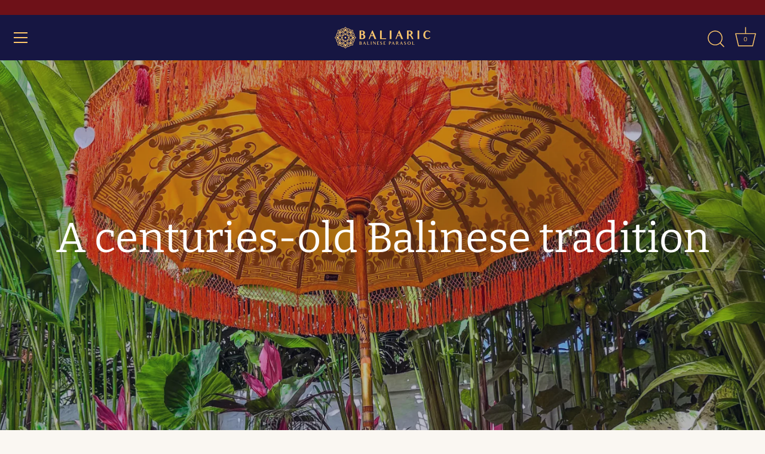

--- FILE ---
content_type: text/html; charset=utf-8
request_url: https://baliaricparasol.com/web-pixels@1d2a099fw23dfb22ep557258f5m7a2edbae/custom/web-pixel-shopify-custom-pixel@0450/sandbox/modern/?shpxid=ef5b37a6-26a5-499b-b218-70a5c76ca169
body_size: 29333
content:
<!DOCTYPE html>
<html>
  <head>
    <meta charset="utf-8">
    <title>Web Pixels Manager Sandbox</title>
    <script type="text/javascript">
  (()=>{var e={74:(e,t,r)=>{"use strict";var n=r(1399),o=r(5201),i=TypeError,a=Object.getOwnPropertyDescriptor,s=n&&!function(){if(void 0!==this)return!0;try{Object.defineProperty([],"length",{writable:!1}).length=1}catch(e){return e instanceof TypeError}}();e.exports=s?function(e,t){if(o(e)&&!a(e,"length").writable)throw new i("Cannot set read only .length");return e.length=t}:function(e,t){return e.length=t}},78:(e,t,r)=>{"use strict";var n=r(1834);e.exports=function(e,t,r){for(var o,i,a=r?e:e.iterator,s=e.next;!(o=n(s,a)).done;)if(void 0!==(i=t(o.value)))return i}},164:(e,t,r)=>{"use strict";var n=r(9544),o=r(8078),i=n("iterator"),a=Array.prototype;e.exports=function(e){return void 0!==e&&(o.Array===e||a[i]===e)}},352:(e,t,r)=>{"use strict";var n=r(1834),o=r(6895),i=r(960),a=r(7636),s=r(3649),c=r(3842),u=s((function(){var e=this.iterator,t=i(n(this.next,e));if(!(this.done=!!t.done))return c(e,this.mapper,[t.value,this.counter++],!0)}));e.exports=function(e){return i(this),o(e),new u(a(this),{mapper:e})}},380:(e,t,r)=>{"use strict";var n=r(1399),o=r(1536),i=r(2661),a=r(960),s=r(3094),c=TypeError,u=Object.defineProperty,l=Object.getOwnPropertyDescriptor,f="enumerable",p="configurable",d="writable";t.f=n?i?function(e,t,r){if(a(e),t=s(t),a(r),"function"==typeof e&&"prototype"===t&&"value"in r&&d in r&&!r[d]){var n=l(e,t);n&&n[d]&&(e[t]=r.value,r={configurable:p in r?r[p]:n[p],enumerable:f in r?r[f]:n[f],writable:!1})}return u(e,t,r)}:u:function(e,t,r){if(a(e),t=s(t),a(r),o)try{return u(e,t,r)}catch(n){}if("get"in r||"set"in r)throw new c("Accessors not supported");return"value"in r&&(e[t]=r.value),e}},459:(e,t,r)=>{"use strict";var n=r(3013),o=r(8280).concat("length","prototype");t.f=Object.getOwnPropertyNames||function(e){return n(e,o)}},482:e=>{"use strict";e.exports={}},543:(e,t,r)=>{"use strict";var n=r(1105);e.exports=function(e){return n(e.length)}},621:(e,t,r)=>{"use strict";var n=r(4202);e.exports=function(e){return"object"==typeof e?null!==e:n(e)}},654:(e,t,r)=>{"use strict";var n=r(8482),o=r(6591);e.exports=function(e){return n(o(e))}},663:(e,t,r)=>{"use strict";r(6202)},679:(e,t,r)=>{"use strict";var n=r(4202),o=r(380),i=r(4952),a=r(4980);e.exports=function(e,t,r,s){s||(s={});var c=s.enumerable,u=void 0!==s.name?s.name:t;if(n(r)&&i(r,u,s),s.global)c?e[t]=r:a(t,r);else{try{s.unsafe?e[t]&&(c=!0):delete e[t]}catch(l){}c?e[t]=r:o.f(e,t,{value:r,enumerable:!1,configurable:!s.nonConfigurable,writable:!s.nonWritable})}return e}},728:(e,t,r)=>{"use strict";var n=r(6947);e.exports=n({}.isPrototypeOf)},764:(e,t,r)=>{"use strict";var n=r(1311),o=r(4202),i=r(7759),a=r(9544)("toStringTag"),s=Object,c="Arguments"===i(function(){return arguments}());e.exports=n?i:function(e){var t,r,n;return void 0===e?"Undefined":null===e?"Null":"string"==typeof(r=function(e,t){try{return e[t]}catch(r){}}(t=s(e),a))?r:c?i(t):"Object"===(n=i(t))&&o(t.callee)?"Arguments":n}},960:(e,t,r)=>{"use strict";var n=r(621),o=String,i=TypeError;e.exports=function(e){if(n(e))return e;throw new i(o(e)+" is not an object")}},1105:(e,t,r)=>{"use strict";var n=r(1578),o=Math.min;e.exports=function(e){var t=n(e);return t>0?o(t,9007199254740991):0}},1249:(e,t,r)=>{"use strict";var n=r(5833),o=r(9634),i=n.Set,a=n.add;e.exports=function(e){var t=new i;return o(e,(function(e){a(t,e)})),t}},1256:(e,t,r)=>{"use strict";r(5873)},1311:(e,t,r)=>{"use strict";var n={};n[r(9544)("toStringTag")]="z",e.exports="[object z]"===String(n)},1381:(e,t,r)=>{"use strict";var n=r(4862),o=function(e){return{size:e,has:function(){return!1},keys:function(){return{next:function(){return{done:!0}}}}}};e.exports=function(e){var t=n("Set");try{(new t)[e](o(0));try{return(new t)[e](o(-1)),!1}catch(r){return!0}}catch(i){return!1}}},1399:(e,t,r)=>{"use strict";var n=r(4492);e.exports=!n((function(){return 7!==Object.defineProperty({},1,{get:function(){return 7}})[1]}))},1536:(e,t,r)=>{"use strict";var n=r(1399),o=r(4492),i=r(3552);e.exports=!n&&!o((function(){return 7!==Object.defineProperty(i("div"),"a",{get:function(){return 7}}).a}))},1548:(e,t,r)=>{"use strict";var n=r(728),o=TypeError;e.exports=function(e,t){if(n(t,e))return e;throw new o("Incorrect invocation")}},1554:function(e,t,r){var n;!function(o,i){"use strict";var a="function",s="undefined",c="object",u="string",l="major",f="model",p="name",d="type",b="vendor",h="version",m="architecture",v="console",w="mobile",g="tablet",y="smarttv",x="wearable",S="embedded",k="Amazon",O="Apple",E="ASUS",R="BlackBerry",A="Browser",j="Chrome",I="Firefox",T="Google",N="Huawei",P="LG",_="Microsoft",D="Motorola",C="Opera",M="Samsung",L="Sharp",U="Sony",F="Xiaomi",B="Zebra",z="Facebook",W="Chromium OS",$="Mac OS",q=function(e){for(var t={},r=0;r<e.length;r++)t[e[r].toUpperCase()]=e[r];return t},V=function(e,t){return typeof e===u&&-1!==G(t).indexOf(G(e))},G=function(e){return e.toLowerCase()},H=function(e,t){if(typeof e===u)return e=e.replace(/^\s\s*/,""),typeof t===s?e:e.substring(0,500)},X=function(e,t){for(var r,n,o,s,u,l,f=0;f<t.length&&!u;){var p=t[f],d=t[f+1];for(r=n=0;r<p.length&&!u&&p[r];)if(u=p[r++].exec(e))for(o=0;o<d.length;o++)l=u[++n],typeof(s=d[o])===c&&s.length>0?2===s.length?typeof s[1]==a?this[s[0]]=s[1].call(this,l):this[s[0]]=s[1]:3===s.length?typeof s[1]!==a||s[1].exec&&s[1].test?this[s[0]]=l?l.replace(s[1],s[2]):i:this[s[0]]=l?s[1].call(this,l,s[2]):i:4===s.length&&(this[s[0]]=l?s[3].call(this,l.replace(s[1],s[2])):i):this[s]=l||i;f+=2}},Y=function(e,t){for(var r in t)if(typeof t[r]===c&&t[r].length>0){for(var n=0;n<t[r].length;n++)if(V(t[r][n],e))return"?"===r?i:r}else if(V(t[r],e))return"?"===r?i:r;return e},K={ME:"4.90","NT 3.11":"NT3.51","NT 4.0":"NT4.0",2e3:"NT 5.0",XP:["NT 5.1","NT 5.2"],Vista:"NT 6.0",7:"NT 6.1",8:"NT 6.2",8.1:"NT 6.3",10:["NT 6.4","NT 10.0"],RT:"ARM"},J={browser:[[/\b(?:crmo|crios)\/([\w\.]+)/i],[h,[p,"Chrome"]],[/edg(?:e|ios|a)?\/([\w\.]+)/i],[h,[p,"Edge"]],[/(opera mini)\/([-\w\.]+)/i,/(opera [mobiletab]{3,6})\b.+version\/([-\w\.]+)/i,/(opera)(?:.+version\/|[\/ ]+)([\w\.]+)/i],[p,h],[/opios[\/ ]+([\w\.]+)/i],[h,[p,C+" Mini"]],[/\bopr\/([\w\.]+)/i],[h,[p,C]],[/\bb[ai]*d(?:uhd|[ub]*[aekoprswx]{5,6})[\/ ]?([\w\.]+)/i],[h,[p,"Baidu"]],[/(kindle)\/([\w\.]+)/i,/(lunascape|maxthon|netfront|jasmine|blazer)[\/ ]?([\w\.]*)/i,/(avant|iemobile|slim)\s?(?:browser)?[\/ ]?([\w\.]*)/i,/(?:ms|\()(ie) ([\w\.]+)/i,/(flock|rockmelt|midori|epiphany|silk|skyfire|bolt|iron|vivaldi|iridium|phantomjs|bowser|quark|qupzilla|falkon|rekonq|puffin|brave|whale(?!.+naver)|qqbrowserlite|qq|duckduckgo)\/([-\w\.]+)/i,/(heytap|ovi)browser\/([\d\.]+)/i,/(weibo)__([\d\.]+)/i],[p,h],[/(?:\buc? ?browser|(?:juc.+)ucweb)[\/ ]?([\w\.]+)/i],[h,[p,"UC"+A]],[/microm.+\bqbcore\/([\w\.]+)/i,/\bqbcore\/([\w\.]+).+microm/i,/micromessenger\/([\w\.]+)/i],[h,[p,"WeChat"]],[/konqueror\/([\w\.]+)/i],[h,[p,"Konqueror"]],[/trident.+rv[: ]([\w\.]{1,9})\b.+like gecko/i],[h,[p,"IE"]],[/ya(?:search)?browser\/([\w\.]+)/i],[h,[p,"Yandex"]],[/slbrowser\/([\w\.]+)/i],[h,[p,"Smart Lenovo "+A]],[/(avast|avg)\/([\w\.]+)/i],[[p,/(.+)/,"$1 Secure "+A],h],[/\bfocus\/([\w\.]+)/i],[h,[p,I+" Focus"]],[/\bopt\/([\w\.]+)/i],[h,[p,C+" Touch"]],[/coc_coc\w+\/([\w\.]+)/i],[h,[p,"Coc Coc"]],[/dolfin\/([\w\.]+)/i],[h,[p,"Dolphin"]],[/coast\/([\w\.]+)/i],[h,[p,C+" Coast"]],[/miuibrowser\/([\w\.]+)/i],[h,[p,"MIUI "+A]],[/fxios\/([-\w\.]+)/i],[h,[p,I]],[/\bqihu|(qi?ho?o?|360)browser/i],[[p,"360 "+A]],[/(oculus|sailfish|huawei|vivo)browser\/([\w\.]+)/i],[[p,/(.+)/,"$1 "+A],h],[/samsungbrowser\/([\w\.]+)/i],[h,[p,M+" Internet"]],[/(comodo_dragon)\/([\w\.]+)/i],[[p,/_/g," "],h],[/metasr[\/ ]?([\d\.]+)/i],[h,[p,"Sogou Explorer"]],[/(sogou)mo\w+\/([\d\.]+)/i],[[p,"Sogou Mobile"],h],[/(electron)\/([\w\.]+) safari/i,/(tesla)(?: qtcarbrowser|\/(20\d\d\.[-\w\.]+))/i,/m?(qqbrowser|2345Explorer)[\/ ]?([\w\.]+)/i],[p,h],[/(lbbrowser)/i,/\[(linkedin)app\]/i],[p],[/((?:fban\/fbios|fb_iab\/fb4a)(?!.+fbav)|;fbav\/([\w\.]+);)/i],[[p,z],h],[/(Klarna)\/([\w\.]+)/i,/(kakao(?:talk|story))[\/ ]([\w\.]+)/i,/(naver)\(.*?(\d+\.[\w\.]+).*\)/i,/safari (line)\/([\w\.]+)/i,/\b(line)\/([\w\.]+)\/iab/i,/(alipay)client\/([\w\.]+)/i,/(chromium|instagram|snapchat)[\/ ]([-\w\.]+)/i],[p,h],[/\bgsa\/([\w\.]+) .*safari\//i],[h,[p,"GSA"]],[/musical_ly(?:.+app_?version\/|_)([\w\.]+)/i],[h,[p,"TikTok"]],[/headlesschrome(?:\/([\w\.]+)| )/i],[h,[p,j+" Headless"]],[/ wv\).+(chrome)\/([\w\.]+)/i],[[p,j+" WebView"],h],[/droid.+ version\/([\w\.]+)\b.+(?:mobile safari|safari)/i],[h,[p,"Android "+A]],[/(chrome|omniweb|arora|[tizenoka]{5} ?browser)\/v?([\w\.]+)/i],[p,h],[/version\/([\w\.\,]+) .*mobile\/\w+ (safari)/i],[h,[p,"Mobile Safari"]],[/version\/([\w(\.|\,)]+) .*(mobile ?safari|safari)/i],[h,p],[/webkit.+?(mobile ?safari|safari)(\/[\w\.]+)/i],[p,[h,Y,{"1.0":"/8",1.2:"/1",1.3:"/3","2.0":"/412","2.0.2":"/416","2.0.3":"/417","2.0.4":"/419","?":"/"}]],[/(webkit|khtml)\/([\w\.]+)/i],[p,h],[/(navigator|netscape\d?)\/([-\w\.]+)/i],[[p,"Netscape"],h],[/mobile vr; rv:([\w\.]+)\).+firefox/i],[h,[p,I+" Reality"]],[/ekiohf.+(flow)\/([\w\.]+)/i,/(swiftfox)/i,/(icedragon|iceweasel|camino|chimera|fennec|maemo browser|minimo|conkeror|klar)[\/ ]?([\w\.\+]+)/i,/(seamonkey|k-meleon|icecat|iceape|firebird|phoenix|palemoon|basilisk|waterfox)\/([-\w\.]+)$/i,/(firefox)\/([\w\.]+)/i,/(mozilla)\/([\w\.]+) .+rv\:.+gecko\/\d+/i,/(polaris|lynx|dillo|icab|doris|amaya|w3m|netsurf|sleipnir|obigo|mosaic|(?:go|ice|up)[\. ]?browser)[-\/ ]?v?([\w\.]+)/i,/(links) \(([\w\.]+)/i,/panasonic;(viera)/i],[p,h],[/(cobalt)\/([\w\.]+)/i],[p,[h,/master.|lts./,""]]],cpu:[[/(?:(amd|x(?:(?:86|64)[-_])?|wow|win)64)[;\)]/i],[[m,"amd64"]],[/(ia32(?=;))/i],[[m,G]],[/((?:i[346]|x)86)[;\)]/i],[[m,"ia32"]],[/\b(aarch64|arm(v?8e?l?|_?64))\b/i],[[m,"arm64"]],[/\b(arm(?:v[67])?ht?n?[fl]p?)\b/i],[[m,"armhf"]],[/windows (ce|mobile); ppc;/i],[[m,"arm"]],[/((?:ppc|powerpc)(?:64)?)(?: mac|;|\))/i],[[m,/ower/,"",G]],[/(sun4\w)[;\)]/i],[[m,"sparc"]],[/((?:avr32|ia64(?=;))|68k(?=\))|\barm(?=v(?:[1-7]|[5-7]1)l?|;|eabi)|(?=atmel )avr|(?:irix|mips|sparc)(?:64)?\b|pa-risc)/i],[[m,G]]],device:[[/\b(sch-i[89]0\d|shw-m380s|sm-[ptx]\w{2,4}|gt-[pn]\d{2,4}|sgh-t8[56]9|nexus 10)/i],[f,[b,M],[d,g]],[/\b((?:s[cgp]h|gt|sm)-\w+|sc[g-]?[\d]+a?|galaxy nexus)/i,/samsung[- ]([-\w]+)/i,/sec-(sgh\w+)/i],[f,[b,M],[d,w]],[/(?:\/|\()(ip(?:hone|od)[\w, ]*)(?:\/|;)/i],[f,[b,O],[d,w]],[/\((ipad);[-\w\),; ]+apple/i,/applecoremedia\/[\w\.]+ \((ipad)/i,/\b(ipad)\d\d?,\d\d?[;\]].+ios/i],[f,[b,O],[d,g]],[/(macintosh);/i],[f,[b,O]],[/\b(sh-?[altvz]?\d\d[a-ekm]?)/i],[f,[b,L],[d,w]],[/\b((?:ag[rs][23]?|bah2?|sht?|btv)-a?[lw]\d{2})\b(?!.+d\/s)/i],[f,[b,N],[d,g]],[/(?:huawei|honor)([-\w ]+)[;\)]/i,/\b(nexus 6p|\w{2,4}e?-[atu]?[ln][\dx][012359c][adn]?)\b(?!.+d\/s)/i],[f,[b,N],[d,w]],[/\b(poco[\w ]+|m2\d{3}j\d\d[a-z]{2})(?: bui|\))/i,/\b; (\w+) build\/hm\1/i,/\b(hm[-_ ]?note?[_ ]?(?:\d\w)?) bui/i,/\b(redmi[\-_ ]?(?:note|k)?[\w_ ]+)(?: bui|\))/i,/oid[^\)]+; (m?[12][0-389][01]\w{3,6}[c-y])( bui|; wv|\))/i,/\b(mi[-_ ]?(?:a\d|one|one[_ ]plus|note lte|max|cc)?[_ ]?(?:\d?\w?)[_ ]?(?:plus|se|lite)?)(?: bui|\))/i],[[f,/_/g," "],[b,F],[d,w]],[/oid[^\)]+; (2\d{4}(283|rpbf)[cgl])( bui|\))/i,/\b(mi[-_ ]?(?:pad)(?:[\w_ ]+))(?: bui|\))/i],[[f,/_/g," "],[b,F],[d,g]],[/; (\w+) bui.+ oppo/i,/\b(cph[12]\d{3}|p(?:af|c[al]|d\w|e[ar])[mt]\d0|x9007|a101op)\b/i],[f,[b,"OPPO"],[d,w]],[/vivo (\w+)(?: bui|\))/i,/\b(v[12]\d{3}\w?[at])(?: bui|;)/i],[f,[b,"Vivo"],[d,w]],[/\b(rmx[1-3]\d{3})(?: bui|;|\))/i],[f,[b,"Realme"],[d,w]],[/\b(milestone|droid(?:[2-4x]| (?:bionic|x2|pro|razr))?:?( 4g)?)\b[\w ]+build\//i,/\bmot(?:orola)?[- ](\w*)/i,/((?:moto[\w\(\) ]+|xt\d{3,4}|nexus 6)(?= bui|\)))/i],[f,[b,D],[d,w]],[/\b(mz60\d|xoom[2 ]{0,2}) build\//i],[f,[b,D],[d,g]],[/((?=lg)?[vl]k\-?\d{3}) bui| 3\.[-\w; ]{10}lg?-([06cv9]{3,4})/i],[f,[b,P],[d,g]],[/(lm(?:-?f100[nv]?|-[\w\.]+)(?= bui|\))|nexus [45])/i,/\blg[-e;\/ ]+((?!browser|netcast|android tv)\w+)/i,/\blg-?([\d\w]+) bui/i],[f,[b,P],[d,w]],[/(ideatab[-\w ]+)/i,/lenovo ?(s[56]000[-\w]+|tab(?:[\w ]+)|yt[-\d\w]{6}|tb[-\d\w]{6})/i],[f,[b,"Lenovo"],[d,g]],[/(?:maemo|nokia).*(n900|lumia \d+)/i,/nokia[-_ ]?([-\w\.]*)/i],[[f,/_/g," "],[b,"Nokia"],[d,w]],[/(pixel c)\b/i],[f,[b,T],[d,g]],[/droid.+; (pixel[\daxl ]{0,6})(?: bui|\))/i],[f,[b,T],[d,w]],[/droid.+ (a?\d[0-2]{2}so|[c-g]\d{4}|so[-gl]\w+|xq-a\w[4-7][12])(?= bui|\).+chrome\/(?![1-6]{0,1}\d\.))/i],[f,[b,U],[d,w]],[/sony tablet [ps]/i,/\b(?:sony)?sgp\w+(?: bui|\))/i],[[f,"Xperia Tablet"],[b,U],[d,g]],[/ (kb2005|in20[12]5|be20[12][59])\b/i,/(?:one)?(?:plus)? (a\d0\d\d)(?: b|\))/i],[f,[b,"OnePlus"],[d,w]],[/(alexa)webm/i,/(kf[a-z]{2}wi|aeo[c-r]{2})( bui|\))/i,/(kf[a-z]+)( bui|\)).+silk\//i],[f,[b,k],[d,g]],[/((?:sd|kf)[0349hijorstuw]+)( bui|\)).+silk\//i],[[f,/(.+)/g,"Fire Phone $1"],[b,k],[d,w]],[/(playbook);[-\w\),; ]+(rim)/i],[f,b,[d,g]],[/\b((?:bb[a-f]|st[hv])100-\d)/i,/\(bb10; (\w+)/i],[f,[b,R],[d,w]],[/(?:\b|asus_)(transfo[prime ]{4,10} \w+|eeepc|slider \w+|nexus 7|padfone|p00[cj])/i],[f,[b,E],[d,g]],[/ (z[bes]6[027][012][km][ls]|zenfone \d\w?)\b/i],[f,[b,E],[d,w]],[/(nexus 9)/i],[f,[b,"HTC"],[d,g]],[/(htc)[-;_ ]{1,2}([\w ]+(?=\)| bui)|\w+)/i,/(zte)[- ]([\w ]+?)(?: bui|\/|\))/i,/(alcatel|geeksphone|nexian|panasonic(?!(?:;|\.))|sony(?!-bra))[-_ ]?([-\w]*)/i],[b,[f,/_/g," "],[d,w]],[/droid.+; ([ab][1-7]-?[0178a]\d\d?)/i],[f,[b,"Acer"],[d,g]],[/droid.+; (m[1-5] note) bui/i,/\bmz-([-\w]{2,})/i],[f,[b,"Meizu"],[d,w]],[/; ((?:power )?armor(?:[\w ]{0,8}))(?: bui|\))/i],[f,[b,"Ulefone"],[d,w]],[/(blackberry|benq|palm(?=\-)|sonyericsson|acer|asus|dell|meizu|motorola|polytron|infinix|tecno)[-_ ]?([-\w]*)/i,/(hp) ([\w ]+\w)/i,/(asus)-?(\w+)/i,/(microsoft); (lumia[\w ]+)/i,/(lenovo)[-_ ]?([-\w]+)/i,/(jolla)/i,/(oppo) ?([\w ]+) bui/i],[b,f,[d,w]],[/(kobo)\s(ereader|touch)/i,/(archos) (gamepad2?)/i,/(hp).+(touchpad(?!.+tablet)|tablet)/i,/(kindle)\/([\w\.]+)/i,/(nook)[\w ]+build\/(\w+)/i,/(dell) (strea[kpr\d ]*[\dko])/i,/(le[- ]+pan)[- ]+(\w{1,9}) bui/i,/(trinity)[- ]*(t\d{3}) bui/i,/(gigaset)[- ]+(q\w{1,9}) bui/i,/(vodafone) ([\w ]+)(?:\)| bui)/i],[b,f,[d,g]],[/(surface duo)/i],[f,[b,_],[d,g]],[/droid [\d\.]+; (fp\du?)(?: b|\))/i],[f,[b,"Fairphone"],[d,w]],[/(u304aa)/i],[f,[b,"AT&T"],[d,w]],[/\bsie-(\w*)/i],[f,[b,"Siemens"],[d,w]],[/\b(rct\w+) b/i],[f,[b,"RCA"],[d,g]],[/\b(venue[\d ]{2,7}) b/i],[f,[b,"Dell"],[d,g]],[/\b(q(?:mv|ta)\w+) b/i],[f,[b,"Verizon"],[d,g]],[/\b(?:barnes[& ]+noble |bn[rt])([\w\+ ]*) b/i],[f,[b,"Barnes & Noble"],[d,g]],[/\b(tm\d{3}\w+) b/i],[f,[b,"NuVision"],[d,g]],[/\b(k88) b/i],[f,[b,"ZTE"],[d,g]],[/\b(nx\d{3}j) b/i],[f,[b,"ZTE"],[d,w]],[/\b(gen\d{3}) b.+49h/i],[f,[b,"Swiss"],[d,w]],[/\b(zur\d{3}) b/i],[f,[b,"Swiss"],[d,g]],[/\b((zeki)?tb.*\b) b/i],[f,[b,"Zeki"],[d,g]],[/\b([yr]\d{2}) b/i,/\b(dragon[- ]+touch |dt)(\w{5}) b/i],[[b,"Dragon Touch"],f,[d,g]],[/\b(ns-?\w{0,9}) b/i],[f,[b,"Insignia"],[d,g]],[/\b((nxa|next)-?\w{0,9}) b/i],[f,[b,"NextBook"],[d,g]],[/\b(xtreme\_)?(v(1[045]|2[015]|[3469]0|7[05])) b/i],[[b,"Voice"],f,[d,w]],[/\b(lvtel\-)?(v1[12]) b/i],[[b,"LvTel"],f,[d,w]],[/\b(ph-1) /i],[f,[b,"Essential"],[d,w]],[/\b(v(100md|700na|7011|917g).*\b) b/i],[f,[b,"Envizen"],[d,g]],[/\b(trio[-\w\. ]+) b/i],[f,[b,"MachSpeed"],[d,g]],[/\btu_(1491) b/i],[f,[b,"Rotor"],[d,g]],[/(shield[\w ]+) b/i],[f,[b,"Nvidia"],[d,g]],[/(sprint) (\w+)/i],[b,f,[d,w]],[/(kin\.[onetw]{3})/i],[[f,/\./g," "],[b,_],[d,w]],[/droid.+; (cc6666?|et5[16]|mc[239][23]x?|vc8[03]x?)\)/i],[f,[b,B],[d,g]],[/droid.+; (ec30|ps20|tc[2-8]\d[kx])\)/i],[f,[b,B],[d,w]],[/smart-tv.+(samsung)/i],[b,[d,y]],[/hbbtv.+maple;(\d+)/i],[[f,/^/,"SmartTV"],[b,M],[d,y]],[/(nux; netcast.+smarttv|lg (netcast\.tv-201\d|android tv))/i],[[b,P],[d,y]],[/(apple) ?tv/i],[b,[f,O+" TV"],[d,y]],[/crkey/i],[[f,j+"cast"],[b,T],[d,y]],[/droid.+aft(\w+)( bui|\))/i],[f,[b,k],[d,y]],[/\(dtv[\);].+(aquos)/i,/(aquos-tv[\w ]+)\)/i],[f,[b,L],[d,y]],[/(bravia[\w ]+)( bui|\))/i],[f,[b,U],[d,y]],[/(mitv-\w{5}) bui/i],[f,[b,F],[d,y]],[/Hbbtv.*(technisat) (.*);/i],[b,f,[d,y]],[/\b(roku)[\dx]*[\)\/]((?:dvp-)?[\d\.]*)/i,/hbbtv\/\d+\.\d+\.\d+ +\([\w\+ ]*; *([\w\d][^;]*);([^;]*)/i],[[b,H],[f,H],[d,y]],[/\b(android tv|smart[- ]?tv|opera tv|tv; rv:)\b/i],[[d,y]],[/(ouya)/i,/(nintendo) ([wids3utch]+)/i],[b,f,[d,v]],[/droid.+; (shield) bui/i],[f,[b,"Nvidia"],[d,v]],[/(playstation [345portablevi]+)/i],[f,[b,U],[d,v]],[/\b(xbox(?: one)?(?!; xbox))[\); ]/i],[f,[b,_],[d,v]],[/((pebble))app/i],[b,f,[d,x]],[/(watch)(?: ?os[,\/]|\d,\d\/)[\d\.]+/i],[f,[b,O],[d,x]],[/droid.+; (glass) \d/i],[f,[b,T],[d,x]],[/droid.+; (wt63?0{2,3})\)/i],[f,[b,B],[d,x]],[/(quest( 2| pro)?)/i],[f,[b,z],[d,x]],[/(tesla)(?: qtcarbrowser|\/[-\w\.]+)/i],[b,[d,S]],[/(aeobc)\b/i],[f,[b,k],[d,S]],[/droid .+?; ([^;]+?)(?: bui|; wv\)|\) applew).+? mobile safari/i],[f,[d,w]],[/droid .+?; ([^;]+?)(?: bui|\) applew).+?(?! mobile) safari/i],[f,[d,g]],[/\b((tablet|tab)[;\/]|focus\/\d(?!.+mobile))/i],[[d,g]],[/(phone|mobile(?:[;\/]| [ \w\/\.]*safari)|pda(?=.+windows ce))/i],[[d,w]],[/(android[-\w\. ]{0,9});.+buil/i],[f,[b,"Generic"]]],engine:[[/windows.+ edge\/([\w\.]+)/i],[h,[p,"EdgeHTML"]],[/webkit\/537\.36.+chrome\/(?!27)([\w\.]+)/i],[h,[p,"Blink"]],[/(presto)\/([\w\.]+)/i,/(webkit|trident|netfront|netsurf|amaya|lynx|w3m|goanna)\/([\w\.]+)/i,/ekioh(flow)\/([\w\.]+)/i,/(khtml|tasman|links)[\/ ]\(?([\w\.]+)/i,/(icab)[\/ ]([23]\.[\d\.]+)/i,/\b(libweb)/i],[p,h],[/rv\:([\w\.]{1,9})\b.+(gecko)/i],[h,p]],os:[[/microsoft (windows) (vista|xp)/i],[p,h],[/(windows (?:phone(?: os)?|mobile))[\/ ]?([\d\.\w ]*)/i],[p,[h,Y,K]],[/windows nt 6\.2; (arm)/i,/windows[\/ ]?([ntce\d\. ]+\w)(?!.+xbox)/i,/(?:win(?=3|9|n)|win 9x )([nt\d\.]+)/i],[[h,Y,K],[p,"Windows"]],[/ip[honead]{2,4}\b(?:.*os ([\w]+) like mac|; opera)/i,/(?:ios;fbsv\/|iphone.+ios[\/ ])([\d\.]+)/i,/cfnetwork\/.+darwin/i],[[h,/_/g,"."],[p,"iOS"]],[/(mac os x) ?([\w\. ]*)/i,/(macintosh|mac_powerpc\b)(?!.+haiku)/i],[[p,$],[h,/_/g,"."]],[/droid ([\w\.]+)\b.+(android[- ]x86|harmonyos)/i],[h,p],[/(android|webos|qnx|bada|rim tablet os|maemo|meego|sailfish)[-\/ ]?([\w\.]*)/i,/(blackberry)\w*\/([\w\.]*)/i,/(tizen|kaios)[\/ ]([\w\.]+)/i,/\((series40);/i],[p,h],[/\(bb(10);/i],[h,[p,R]],[/(?:symbian ?os|symbos|s60(?=;)|series60)[-\/ ]?([\w\.]*)/i],[h,[p,"Symbian"]],[/mozilla\/[\d\.]+ \((?:mobile|tablet|tv|mobile; [\w ]+); rv:.+ gecko\/([\w\.]+)/i],[h,[p,I+" OS"]],[/web0s;.+rt(tv)/i,/\b(?:hp)?wos(?:browser)?\/([\w\.]+)/i],[h,[p,"webOS"]],[/watch(?: ?os[,\/]|\d,\d\/)([\d\.]+)/i],[h,[p,"watchOS"]],[/crkey\/([\d\.]+)/i],[h,[p,j+"cast"]],[/(cros) [\w]+(?:\)| ([\w\.]+)\b)/i],[[p,W],h],[/panasonic;(viera)/i,/(netrange)mmh/i,/(nettv)\/(\d+\.[\w\.]+)/i,/(nintendo|playstation) ([wids345portablevuch]+)/i,/(xbox); +xbox ([^\);]+)/i,/\b(joli|palm)\b ?(?:os)?\/?([\w\.]*)/i,/(mint)[\/\(\) ]?(\w*)/i,/(mageia|vectorlinux)[; ]/i,/([kxln]?ubuntu|debian|suse|opensuse|gentoo|arch(?= linux)|slackware|fedora|mandriva|centos|pclinuxos|red ?hat|zenwalk|linpus|raspbian|plan 9|minix|risc os|contiki|deepin|manjaro|elementary os|sabayon|linspire)(?: gnu\/linux)?(?: enterprise)?(?:[- ]linux)?(?:-gnu)?[-\/ ]?(?!chrom|package)([-\w\.]*)/i,/(hurd|linux) ?([\w\.]*)/i,/(gnu) ?([\w\.]*)/i,/\b([-frentopcghs]{0,5}bsd|dragonfly)[\/ ]?(?!amd|[ix346]{1,2}86)([\w\.]*)/i,/(haiku) (\w+)/i],[p,h],[/(sunos) ?([\w\.\d]*)/i],[[p,"Solaris"],h],[/((?:open)?solaris)[-\/ ]?([\w\.]*)/i,/(aix) ((\d)(?=\.|\)| )[\w\.])*/i,/\b(beos|os\/2|amigaos|morphos|openvms|fuchsia|hp-ux|serenityos)/i,/(unix) ?([\w\.]*)/i],[p,h]]},Z=function(e,t){if(typeof e===c&&(t=e,e=i),!(this instanceof Z))return new Z(e,t).getResult();var r=typeof o!==s&&o.navigator?o.navigator:i,n=e||(r&&r.userAgent?r.userAgent:""),v=r&&r.userAgentData?r.userAgentData:i,y=t?function(e,t){var r={};for(var n in e)t[n]&&t[n].length%2==0?r[n]=t[n].concat(e[n]):r[n]=e[n];return r}(J,t):J,x=r&&r.userAgent==n;return this.getBrowser=function(){var e,t={};return t[p]=i,t[h]=i,X.call(t,n,y.browser),t[l]=typeof(e=t[h])===u?e.replace(/[^\d\.]/g,"").split(".")[0]:i,x&&r&&r.brave&&typeof r.brave.isBrave==a&&(t[p]="Brave"),t},this.getCPU=function(){var e={};return e[m]=i,X.call(e,n,y.cpu),e},this.getDevice=function(){var e={};return e[b]=i,e[f]=i,e[d]=i,X.call(e,n,y.device),x&&!e[d]&&v&&v.mobile&&(e[d]=w),x&&"Macintosh"==e[f]&&r&&typeof r.standalone!==s&&r.maxTouchPoints&&r.maxTouchPoints>2&&(e[f]="iPad",e[d]=g),e},this.getEngine=function(){var e={};return e[p]=i,e[h]=i,X.call(e,n,y.engine),e},this.getOS=function(){var e={};return e[p]=i,e[h]=i,X.call(e,n,y.os),x&&!e[p]&&v&&"Unknown"!=v.platform&&(e[p]=v.platform.replace(/chrome os/i,W).replace(/macos/i,$)),e},this.getResult=function(){return{ua:this.getUA(),browser:this.getBrowser(),engine:this.getEngine(),os:this.getOS(),device:this.getDevice(),cpu:this.getCPU()}},this.getUA=function(){return n},this.setUA=function(e){return n=typeof e===u&&e.length>500?H(e,500):e,this},this.setUA(n),this};Z.VERSION="1.0.37",Z.BROWSER=q([p,h,l]),Z.CPU=q([m]),Z.DEVICE=q([f,b,d,v,w,y,g,x,S]),Z.ENGINE=Z.OS=q([p,h]),typeof t!==s?(e.exports&&(t=e.exports=Z),t.UAParser=Z):r.amdO?(n=function(){return Z}.call(t,r,t,e))===i||(e.exports=n):typeof o!==s&&(o.UAParser=Z);var Q=typeof o!==s&&(o.jQuery||o.Zepto);if(Q&&!Q.ua){var ee=new Z;Q.ua=ee.getResult(),Q.ua.get=function(){return ee.getUA()},Q.ua.set=function(e){ee.setUA(e);var t=ee.getResult();for(var r in t)Q.ua[r]=t[r]}}}("object"==typeof window?window:this)},1576:e=>{"use strict";var t=TypeError;e.exports=function(e){if(e>9007199254740991)throw t("Maximum allowed index exceeded");return e}},1578:(e,t,r)=>{"use strict";var n=r(5912);e.exports=function(e){var t=+e;return t!=t||0===t?0:n(t)}},1613:(e,t,r)=>{"use strict";var n=r(9731),o=r(9639);n({target:"Set",proto:!0,real:!0,forced:!r(1381)("union")},{union:o})},1639:(e,t,r)=>{"use strict";var n=r(6999),o=r(1834),i=r(960),a=r(2544),s=r(164),c=r(543),u=r(728),l=r(9580),f=r(7768),p=r(8042),d=TypeError,b=function(e,t){this.stopped=e,this.result=t},h=b.prototype;e.exports=function(e,t,r){var m,v,w,g,y,x,S,k=r&&r.that,O=!(!r||!r.AS_ENTRIES),E=!(!r||!r.IS_RECORD),R=!(!r||!r.IS_ITERATOR),A=!(!r||!r.INTERRUPTED),j=n(t,k),I=function(e){return m&&p(m,"normal",e),new b(!0,e)},T=function(e){return O?(i(e),A?j(e[0],e[1],I):j(e[0],e[1])):A?j(e,I):j(e)};if(E)m=e.iterator;else if(R)m=e;else{if(!(v=f(e)))throw new d(a(e)+" is not iterable");if(s(v)){for(w=0,g=c(e);g>w;w++)if((y=T(e[w]))&&u(h,y))return y;return new b(!1)}m=l(e,v)}for(x=E?e.next:m.next;!(S=o(x,m)).done;){try{y=T(S.value)}catch(N){p(m,"throw",N)}if("object"==typeof y&&y&&u(h,y))return y}return new b(!1)}},1649:(e,t,r)=>{"use strict";var n=r(679),o=r(6947),i=r(8144),a=r(2451),s=URLSearchParams,c=s.prototype,u=o(c.getAll),l=o(c.has),f=new s("a=1");!f.has("a",2)&&f.has("a",void 0)||n(c,"has",(function(e){var t=arguments.length,r=t<2?void 0:arguments[1];if(t&&void 0===r)return l(this,e);var n=u(this,e);a(t,1);for(var o=i(r),s=0;s<n.length;)if(n[s++]===o)return!0;return!1}),{enumerable:!0,unsafe:!0})},1700:(e,t,r)=>{"use strict";var n=r(8575),o=r(5833).has,i=r(9151),a=r(3868),s=r(9634),c=r(78),u=r(8042);e.exports=function(e){var t=n(this),r=a(e);if(i(t)<=r.size)return!1!==s(t,(function(e){if(r.includes(e))return!1}),!0);var l=r.getIterator();return!1!==c(l,(function(e){if(o(t,e))return u(l,"normal",!1)}))}},1777:(e,t,r)=>{"use strict";var n=r(1578),o=Math.max,i=Math.min;e.exports=function(e,t){var r=n(e);return r<0?o(r+t,0):i(r,t)}},1799:(e,t,r)=>{"use strict";var n=r(4492),o=r(4202),i=/#|\.prototype\./,a=function(e,t){var r=c[s(e)];return r===l||r!==u&&(o(t)?n(t):!!t)},s=a.normalize=function(e){return String(e).replace(i,".").toLowerCase()},c=a.data={},u=a.NATIVE="N",l=a.POLYFILL="P";e.exports=a},1815:(e,t,r)=>{"use strict";var n=r(1399),o=r(380),i=r(3929);e.exports=function(e,t,r){n?o.f(e,t,i(0,r)):e[t]=r}},1834:(e,t,r)=>{"use strict";var n=r(5121),o=Function.prototype.call;e.exports=n?o.bind(o):function(){return o.apply(o,arguments)}},1884:(e,t,r)=>{"use strict";r(2561)},1995:(e,t,r)=>{"use strict";var n=r(6668),o=r(4450),i=r(6710),a=r(380);e.exports=function(e,t,r){for(var s=o(t),c=a.f,u=i.f,l=0;l<s.length;l++){var f=s[l];n(e,f)||r&&n(r,f)||c(e,f,u(t,f))}}},2265:(e,t,r)=>{"use strict";var n=r(7759),o=r(6947);e.exports=function(e){if("Function"===n(e))return o(e)}},2275:(e,t,r)=>{"use strict";var n=r(8575),o=r(5833),i=r(9151),a=r(3868),s=r(9634),c=r(78),u=o.Set,l=o.add,f=o.has;e.exports=function(e){var t=n(this),r=a(e),o=new u;return i(t)>r.size?c(r.getIterator(),(function(e){f(t,e)&&l(o,e)})):s(t,(function(e){r.includes(e)&&l(o,e)})),o}},2341:(e,t,r)=>{"use strict";var n=r(9731),o=r(1834),i=r(6895),a=r(960),s=r(7636),c=r(3649),u=r(3842),l=r(4192),f=c((function(){for(var e,t,r=this.iterator,n=this.predicate,i=this.next;;){if(e=a(o(i,r)),this.done=!!e.done)return;if(t=e.value,u(r,n,[t,this.counter++],!0))return t}}));n({target:"Iterator",proto:!0,real:!0,forced:l},{filter:function(e){return a(this),i(e),new f(s(this),{predicate:e})}})},2451:e=>{"use strict";var t=TypeError;e.exports=function(e,r){if(e<r)throw new t("Not enough arguments");return e}},2513:(e,t,r)=>{"use strict";r(4204)},2544:e=>{"use strict";var t=String;e.exports=function(e){try{return t(e)}catch(r){return"Object"}}},2561:(e,t,r)=>{"use strict";var n=r(9731),o=r(6115);n({target:"Set",proto:!0,real:!0,forced:!r(1381)("symmetricDifference")},{symmetricDifference:o})},2578:(e,t,r)=>{"use strict";var n=r(8575),o=r(5833).has,i=r(9151),a=r(3868),s=r(78),c=r(8042);e.exports=function(e){var t=n(this),r=a(e);if(i(t)<r.size)return!1;var u=r.getIterator();return!1!==s(u,(function(e){if(!o(t,e))return c(u,"normal",!1)}))}},2661:(e,t,r)=>{"use strict";var n=r(1399),o=r(4492);e.exports=n&&o((function(){return 42!==Object.defineProperty((function(){}),"prototype",{value:42,writable:!1}).prototype}))},2820:(e,t,r)=>{"use strict";var n,o,i,a=r(2903),s=r(6002),c=r(621),u=r(6426),l=r(6668),f=r(5408),p=r(7258),d=r(482),b="Object already initialized",h=s.TypeError,m=s.WeakMap;if(a||f.state){var v=f.state||(f.state=new m);v.get=v.get,v.has=v.has,v.set=v.set,n=function(e,t){if(v.has(e))throw new h(b);return t.facade=e,v.set(e,t),t},o=function(e){return v.get(e)||{}},i=function(e){return v.has(e)}}else{var w=p("state");d[w]=!0,n=function(e,t){if(l(e,w))throw new h(b);return t.facade=e,u(e,w,t),t},o=function(e){return l(e,w)?e[w]:{}},i=function(e){return l(e,w)}}e.exports={set:n,get:o,has:i,enforce:function(e){return i(e)?o(e):n(e,{})},getterFor:function(e){return function(t){var r;if(!c(t)||(r=o(t)).type!==e)throw new h("Incompatible receiver, "+e+" required");return r}}}},2903:(e,t,r)=>{"use strict";var n=r(6002),o=r(4202),i=n.WeakMap;e.exports=o(i)&&/native code/.test(String(i))},3004:(e,t,r)=>{"use strict";var n,o,i,a=r(4492),s=r(4202),c=r(621),u=r(5979),l=r(9972),f=r(679),p=r(9544),d=r(4192),b=p("iterator"),h=!1;[].keys&&("next"in(i=[].keys())?(o=l(l(i)))!==Object.prototype&&(n=o):h=!0),!c(n)||a((function(){var e={};return n[b].call(e)!==e}))?n={}:d&&(n=u(n)),s(n[b])||f(n,b,(function(){return this})),e.exports={IteratorPrototype:n,BUGGY_SAFARI_ITERATORS:h}},3013:(e,t,r)=>{"use strict";var n=r(6947),o=r(6668),i=r(654),a=r(5972).indexOf,s=r(482),c=n([].push);e.exports=function(e,t){var r,n=i(e),u=0,l=[];for(r in n)!o(s,r)&&o(n,r)&&c(l,r);for(;t.length>u;)o(n,r=t[u++])&&(~a(l,r)||c(l,r));return l}},3094:(e,t,r)=>{"use strict";var n=r(5308),o=r(3578);e.exports=function(e){var t=n(e,"string");return o(t)?t:t+""}},3154:(e,t,r)=>{"use strict";var n=r(679),o=r(6947),i=r(8144),a=r(2451),s=URLSearchParams,c=s.prototype,u=o(c.append),l=o(c.delete),f=o(c.forEach),p=o([].push),d=new s("a=1&a=2&b=3");d.delete("a",1),d.delete("b",void 0),d+""!="a=2"&&n(c,"delete",(function(e){var t=arguments.length,r=t<2?void 0:arguments[1];if(t&&void 0===r)return l(this,e);var n=[];f(this,(function(e,t){p(n,{key:t,value:e})})),a(t,1);for(var o,s=i(e),c=i(r),d=0,b=0,h=!1,m=n.length;d<m;)o=n[d++],h||o.key===s?(h=!0,l(this,o.key)):b++;for(;b<m;)(o=n[b++]).key===s&&o.value===c||u(this,o.key,o.value)}),{enumerable:!0,unsafe:!0})},3382:(e,t,r)=>{"use strict";var n=r(4492);e.exports=!n((function(){function e(){}return e.prototype.constructor=null,Object.getPrototypeOf(new e)!==e.prototype}))},3506:(e,t)=>{"use strict";t.f=Object.getOwnPropertySymbols},3552:(e,t,r)=>{"use strict";var n=r(6002),o=r(621),i=n.document,a=o(i)&&o(i.createElement);e.exports=function(e){return a?i.createElement(e):{}}},3578:(e,t,r)=>{"use strict";var n=r(4862),o=r(4202),i=r(728),a=r(4455),s=Object;e.exports=a?function(e){return"symbol"==typeof e}:function(e){var t=n("Symbol");return o(t)&&i(t.prototype,s(e))}},3649:(e,t,r)=>{"use strict";var n=r(1834),o=r(5979),i=r(6426),a=r(9746),s=r(9544),c=r(2820),u=r(7751),l=r(3004).IteratorPrototype,f=r(7214),p=r(8042),d=s("toStringTag"),b="IteratorHelper",h="WrapForValidIterator",m=c.set,v=function(e){var t=c.getterFor(e?h:b);return a(o(l),{next:function(){var r=t(this);if(e)return r.nextHandler();try{var n=r.done?void 0:r.nextHandler();return f(n,r.done)}catch(o){throw r.done=!0,o}},return:function(){var r=t(this),o=r.iterator;if(r.done=!0,e){var i=u(o,"return");return i?n(i,o):f(void 0,!0)}if(r.inner)try{p(r.inner.iterator,"normal")}catch(a){return p(o,"throw",a)}return p(o,"normal"),f(void 0,!0)}})},w=v(!0),g=v(!1);i(g,d,"Iterator Helper"),e.exports=function(e,t){var r=function(r,n){n?(n.iterator=r.iterator,n.next=r.next):n=r,n.type=t?h:b,n.nextHandler=e,n.counter=0,n.done=!1,m(this,n)};return r.prototype=t?w:g,r}},3841:(e,t,r)=>{"use strict";var n=r(8575),o=r(5833),i=r(1249),a=r(9151),s=r(3868),c=r(9634),u=r(78),l=o.has,f=o.remove;e.exports=function(e){var t=n(this),r=s(e),o=i(t);return a(t)<=r.size?c(t,(function(e){r.includes(e)&&f(o,e)})):u(r.getIterator(),(function(e){l(t,e)&&f(o,e)})),o}},3842:(e,t,r)=>{"use strict";var n=r(960),o=r(8042);e.exports=function(e,t,r,i){try{return i?t(n(r)[0],r[1]):t(r)}catch(a){o(e,"throw",a)}}},3868:(e,t,r)=>{"use strict";var n=r(6895),o=r(960),i=r(1834),a=r(1578),s=r(7636),c="Invalid size",u=RangeError,l=TypeError,f=Math.max,p=function(e,t){this.set=e,this.size=f(t,0),this.has=n(e.has),this.keys=n(e.keys)};p.prototype={getIterator:function(){return s(o(i(this.keys,this.set)))},includes:function(e){return i(this.has,this.set,e)}},e.exports=function(e){o(e);var t=+e.size;if(t!=t)throw new l(c);var r=a(t);if(r<0)throw new u(c);return new p(e,r)}},3875:(e,t,r)=>{"use strict";var n=r(6947),o=0,i=Math.random(),a=n(1..toString);e.exports=function(e){return"Symbol("+(void 0===e?"":e)+")_"+a(++o+i,36)}},3929:e=>{"use strict";e.exports=function(e,t){return{enumerable:!(1&e),configurable:!(2&e),writable:!(4&e),value:t}}},4183:(e,t,r)=>{"use strict";var n=r(6947),o=r(4202),i=r(5408),a=n(Function.toString);o(i.inspectSource)||(i.inspectSource=function(e){return a(e)}),e.exports=i.inspectSource},4192:e=>{"use strict";e.exports=!1},4202:e=>{"use strict";var t="object"==typeof document&&document.all;e.exports=void 0===t&&void 0!==t?function(e){return"function"==typeof e||e===t}:function(e){return"function"==typeof e}},4204:(e,t,r)=>{"use strict";var n=r(9731),o=r(1700);n({target:"Set",proto:!0,real:!0,forced:!r(1381)("isDisjointFrom")},{isDisjointFrom:o})},4435:(e,t,r)=>{"use strict";var n=r(8575),o=r(9151),i=r(9634),a=r(3868);e.exports=function(e){var t=n(this),r=a(e);return!(o(t)>r.size)&&!1!==i(t,(function(e){if(!r.includes(e))return!1}),!0)}},4450:(e,t,r)=>{"use strict";var n=r(4862),o=r(6947),i=r(459),a=r(3506),s=r(960),c=o([].concat);e.exports=n("Reflect","ownKeys")||function(e){var t=i.f(s(e)),r=a.f;return r?c(t,r(e)):t}},4455:(e,t,r)=>{"use strict";var n=r(9750);e.exports=n&&!Symbol.sham&&"symbol"==typeof Symbol.iterator},4456:(e,t,r)=>{"use strict";var n=r(5408);e.exports=function(e,t){return n[e]||(n[e]=t||{})}},4492:e=>{"use strict";e.exports=function(e){try{return!!e()}catch(t){return!0}}},4737:(e,t,r)=>{"use strict";var n=r(1399),o=r(6668),i=Function.prototype,a=n&&Object.getOwnPropertyDescriptor,s=o(i,"name"),c=s&&"something"===function(){}.name,u=s&&(!n||n&&a(i,"name").configurable);e.exports={EXISTS:s,PROPER:c,CONFIGURABLE:u}},4827:(e,t,r)=>{"use strict";var n=r(3013),o=r(8280);e.exports=Object.keys||function(e){return n(e,o)}},4862:(e,t,r)=>{"use strict";var n=r(6002),o=r(4202);e.exports=function(e,t){return arguments.length<2?(r=n[e],o(r)?r:void 0):n[e]&&n[e][t];var r}},4952:(e,t,r)=>{"use strict";var n=r(6947),o=r(4492),i=r(4202),a=r(6668),s=r(1399),c=r(4737).CONFIGURABLE,u=r(4183),l=r(2820),f=l.enforce,p=l.get,d=String,b=Object.defineProperty,h=n("".slice),m=n("".replace),v=n([].join),w=s&&!o((function(){return 8!==b((function(){}),"length",{value:8}).length})),g=String(String).split("String"),y=e.exports=function(e,t,r){"Symbol("===h(d(t),0,7)&&(t="["+m(d(t),/^Symbol\(([^)]*)\).*$/,"$1")+"]"),r&&r.getter&&(t="get "+t),r&&r.setter&&(t="set "+t),(!a(e,"name")||c&&e.name!==t)&&(s?b(e,"name",{value:t,configurable:!0}):e.name=t),w&&r&&a(r,"arity")&&e.length!==r.arity&&b(e,"length",{value:r.arity});try{r&&a(r,"constructor")&&r.constructor?s&&b(e,"prototype",{writable:!1}):e.prototype&&(e.prototype=void 0)}catch(o){}var n=f(e);return a(n,"source")||(n.source=v(g,"string"==typeof t?t:"")),e};Function.prototype.toString=y((function(){return i(this)&&p(this).source||u(this)}),"toString")},4980:(e,t,r)=>{"use strict";var n=r(6002),o=Object.defineProperty;e.exports=function(e,t){try{o(n,e,{value:t,configurable:!0,writable:!0})}catch(r){n[e]=t}return t}},5121:(e,t,r)=>{"use strict";var n=r(4492);e.exports=!n((function(){var e=function(){}.bind();return"function"!=typeof e||e.hasOwnProperty("prototype")}))},5201:(e,t,r)=>{"use strict";var n=r(7759);e.exports=Array.isArray||function(e){return"Array"===n(e)}},5251:(e,t,r)=>{"use strict";var n=r(4952),o=r(380);e.exports=function(e,t,r){return r.get&&n(r.get,t,{getter:!0}),r.set&&n(r.set,t,{setter:!0}),o.f(e,t,r)}},5308:(e,t,r)=>{"use strict";var n=r(1834),o=r(621),i=r(3578),a=r(7751),s=r(5621),c=r(9544),u=TypeError,l=c("toPrimitive");e.exports=function(e,t){if(!o(e)||i(e))return e;var r,c=a(e,l);if(c){if(void 0===t&&(t="default"),r=n(c,e,t),!o(r)||i(r))return r;throw new u("Can't convert object to primitive value")}return void 0===t&&(t="number"),s(e,t)}},5408:(e,t,r)=>{"use strict";var n=r(4192),o=r(6002),i=r(4980),a="__core-js_shared__",s=e.exports=o[a]||i(a,{});(s.versions||(s.versions=[])).push({version:"3.37.0",mode:n?"pure":"global",copyright:"© 2014-2024 Denis Pushkarev (zloirock.ru)",license:"https://github.com/zloirock/core-js/blob/v3.37.0/LICENSE",source:"https://github.com/zloirock/core-js"})},5527:(e,t,r)=>{"use strict";var n=r(9731),o=r(3841);n({target:"Set",proto:!0,real:!0,forced:!r(1381)("difference")},{difference:o})},5621:(e,t,r)=>{"use strict";var n=r(1834),o=r(4202),i=r(621),a=TypeError;e.exports=function(e,t){var r,s;if("string"===t&&o(r=e.toString)&&!i(s=n(r,e)))return s;if(o(r=e.valueOf)&&!i(s=n(r,e)))return s;if("string"!==t&&o(r=e.toString)&&!i(s=n(r,e)))return s;throw new a("Can't convert object to primitive value")}},5833:(e,t,r)=>{"use strict";var n=r(6947),o=Set.prototype;e.exports={Set,add:n(o.add),has:n(o.has),remove:n(o.delete),proto:o}},5873:(e,t,r)=>{"use strict";var n=r(9731),o=r(4492),i=r(2275);n({target:"Set",proto:!0,real:!0,forced:!r(1381)("intersection")||o((function(){return"3,2"!==String(Array.from(new Set([1,2,3]).intersection(new Set([3,2]))))}))},{intersection:i})},5912:e=>{"use strict";var t=Math.ceil,r=Math.floor;e.exports=Math.trunc||function(e){var n=+e;return(n>0?r:t)(n)}},5972:(e,t,r)=>{"use strict";var n=r(654),o=r(1777),i=r(543),a=function(e){return function(t,r,a){var s=n(t),c=i(s);if(0===c)return!e&&-1;var u,l=o(a,c);if(e&&r!=r){for(;c>l;)if((u=s[l++])!=u)return!0}else for(;c>l;l++)if((e||l in s)&&s[l]===r)return e||l||0;return!e&&-1}};e.exports={includes:a(!0),indexOf:a(!1)}},5979:(e,t,r)=>{"use strict";var n,o=r(960),i=r(8220),a=r(8280),s=r(482),c=r(9936),u=r(3552),l=r(7258),f="prototype",p="script",d=l("IE_PROTO"),b=function(){},h=function(e){return"<"+p+">"+e+"</"+p+">"},m=function(e){e.write(h("")),e.close();var t=e.parentWindow.Object;return e=null,t},v=function(){try{n=new ActiveXObject("htmlfile")}catch(i){}var e,t,r;v="undefined"!=typeof document?document.domain&&n?m(n):(t=u("iframe"),r="java"+p+":",t.style.display="none",c.appendChild(t),t.src=String(r),(e=t.contentWindow.document).open(),e.write(h("document.F=Object")),e.close(),e.F):m(n);for(var o=a.length;o--;)delete v[f][a[o]];return v()};s[d]=!0,e.exports=Object.create||function(e,t){var r;return null!==e?(b[f]=o(e),r=new b,b[f]=null,r[d]=e):r=v(),void 0===t?r:i.f(r,t)}},6002:function(e,t,r){"use strict";var n=function(e){return e&&e.Math===Math&&e};e.exports=n("object"==typeof globalThis&&globalThis)||n("object"==typeof window&&window)||n("object"==typeof self&&self)||n("object"==typeof r.g&&r.g)||n("object"==typeof this&&this)||function(){return this}()||Function("return this")()},6115:(e,t,r)=>{"use strict";var n=r(8575),o=r(5833),i=r(1249),a=r(3868),s=r(78),c=o.add,u=o.has,l=o.remove;e.exports=function(e){var t=n(this),r=a(e).getIterator(),o=i(t);return s(r,(function(e){u(t,e)?l(o,e):c(o,e)})),o}},6202:(e,t,r)=>{"use strict";var n=r(9731),o=r(2578);n({target:"Set",proto:!0,real:!0,forced:!r(1381)("isSupersetOf")},{isSupersetOf:o})},6426:(e,t,r)=>{"use strict";var n=r(1399),o=r(380),i=r(3929);e.exports=n?function(e,t,r){return o.f(e,t,i(1,r))}:function(e,t,r){return e[t]=r,e}},6456:(e,t,r)=>{"use strict";r(7777)},6507:function(e,t){var r,n,o;!function(){"use strict";n=[],void 0===(o="function"==typeof(r=function(){function e(e){return e.charAt(0).toUpperCase()+e.substring(1)}function t(e){return function(){return this[e]}}var r=["isConstructor","isEval","isNative","isToplevel"],n=["columnNumber","lineNumber"],o=["fileName","functionName","source"],i=r.concat(n,o,["args"],["evalOrigin"]);function a(t){if(t)for(var r=0;r<i.length;r++)void 0!==t[i[r]]&&this["set"+e(i[r])](t[i[r]])}a.prototype={getArgs:function(){return this.args},setArgs:function(e){if("[object Array]"!==Object.prototype.toString.call(e))throw new TypeError("Args must be an Array");this.args=e},getEvalOrigin:function(){return this.evalOrigin},setEvalOrigin:function(e){if(e instanceof a)this.evalOrigin=e;else{if(!(e instanceof Object))throw new TypeError("Eval Origin must be an Object or StackFrame");this.evalOrigin=new a(e)}},toString:function(){var e=this.getFileName()||"",t=this.getLineNumber()||"",r=this.getColumnNumber()||"",n=this.getFunctionName()||"";return this.getIsEval()?e?"[eval] ("+e+":"+t+":"+r+")":"[eval]:"+t+":"+r:n?n+" ("+e+":"+t+":"+r+")":e+":"+t+":"+r}},a.fromString=function(e){var t=e.indexOf("("),r=e.lastIndexOf(")"),n=e.substring(0,t),o=e.substring(t+1,r).split(","),i=e.substring(r+1);if(0===i.indexOf("@"))var s=/@(.+?)(?::(\d+))?(?::(\d+))?$/.exec(i,""),c=s[1],u=s[2],l=s[3];return new a({functionName:n,args:o||void 0,fileName:c,lineNumber:u||void 0,columnNumber:l||void 0})};for(var s=0;s<r.length;s++)a.prototype["get"+e(r[s])]=t(r[s]),a.prototype["set"+e(r[s])]=function(e){return function(t){this[e]=Boolean(t)}}(r[s]);for(var c=0;c<n.length;c++)a.prototype["get"+e(n[c])]=t(n[c]),a.prototype["set"+e(n[c])]=function(e){return function(t){if(r=t,isNaN(parseFloat(r))||!isFinite(r))throw new TypeError(e+" must be a Number");var r;this[e]=Number(t)}}(n[c]);for(var u=0;u<o.length;u++)a.prototype["get"+e(o[u])]=t(o[u]),a.prototype["set"+e(o[u])]=function(e){return function(t){this[e]=String(t)}}(o[u]);return a})?r.apply(t,n):r)||(e.exports=o)}()},6591:(e,t,r)=>{"use strict";var n=r(7104),o=TypeError;e.exports=function(e){if(n(e))throw new o("Can't call method on "+e);return e}},6668:(e,t,r)=>{"use strict";var n=r(6947),o=r(7282),i=n({}.hasOwnProperty);e.exports=Object.hasOwn||function(e,t){return i(o(e),t)}},6671:(e,t,r)=>{"use strict";var n=r(6947),o=r(6895);e.exports=function(e,t,r){try{return n(o(Object.getOwnPropertyDescriptor(e,t)[r]))}catch(i){}}},6710:(e,t,r)=>{"use strict";var n=r(1399),o=r(1834),i=r(8590),a=r(3929),s=r(654),c=r(3094),u=r(6668),l=r(1536),f=Object.getOwnPropertyDescriptor;t.f=n?f:function(e,t){if(e=s(e),t=c(t),l)try{return f(e,t)}catch(r){}if(u(e,t))return a(!o(i.f,e,t),e[t])}},6718:function(e,t,r){var n,o,i;!function(){"use strict";o=[r(6507)],void 0===(i="function"==typeof(n=function(e){var t=/(^|@)\S+:\d+/,r=/^\s*at .*(\S+:\d+|\(native\))/m,n=/^(eval@)?(\[native code])?$/;return{parse:function(e){if(void 0!==e.stacktrace||void 0!==e["opera#sourceloc"])return this.parseOpera(e);if(e.stack&&e.stack.match(r))return this.parseV8OrIE(e);if(e.stack)return this.parseFFOrSafari(e);throw new Error("Cannot parse given Error object")},extractLocation:function(e){if(-1===e.indexOf(":"))return[e];var t=/(.+?)(?::(\d+))?(?::(\d+))?$/.exec(e.replace(/[()]/g,""));return[t[1],t[2]||void 0,t[3]||void 0]},parseV8OrIE:function(t){return t.stack.split("\n").filter((function(e){return!!e.match(r)}),this).map((function(t){t.indexOf("(eval ")>-1&&(t=t.replace(/eval code/g,"eval").replace(/(\(eval at [^()]*)|(,.*$)/g,""));var r=t.replace(/^\s+/,"").replace(/\(eval code/g,"(").replace(/^.*?\s+/,""),n=r.match(/ (\(.+\)$)/);r=n?r.replace(n[0],""):r;var o=this.extractLocation(n?n[1]:r),i=n&&r||void 0,a=["eval","<anonymous>"].indexOf(o[0])>-1?void 0:o[0];return new e({functionName:i,fileName:a,lineNumber:o[1],columnNumber:o[2],source:t})}),this)},parseFFOrSafari:function(t){return t.stack.split("\n").filter((function(e){return!e.match(n)}),this).map((function(t){if(t.indexOf(" > eval")>-1&&(t=t.replace(/ line (\d+)(?: > eval line \d+)* > eval:\d+:\d+/g,":$1")),-1===t.indexOf("@")&&-1===t.indexOf(":"))return new e({functionName:t});var r=/((.*".+"[^@]*)?[^@]*)(?:@)/,n=t.match(r),o=n&&n[1]?n[1]:void 0,i=this.extractLocation(t.replace(r,""));return new e({functionName:o,fileName:i[0],lineNumber:i[1],columnNumber:i[2],source:t})}),this)},parseOpera:function(e){return!e.stacktrace||e.message.indexOf("\n")>-1&&e.message.split("\n").length>e.stacktrace.split("\n").length?this.parseOpera9(e):e.stack?this.parseOpera11(e):this.parseOpera10(e)},parseOpera9:function(t){for(var r=/Line (\d+).*script (?:in )?(\S+)/i,n=t.message.split("\n"),o=[],i=2,a=n.length;i<a;i+=2){var s=r.exec(n[i]);s&&o.push(new e({fileName:s[2],lineNumber:s[1],source:n[i]}))}return o},parseOpera10:function(t){for(var r=/Line (\d+).*script (?:in )?(\S+)(?:: In function (\S+))?$/i,n=t.stacktrace.split("\n"),o=[],i=0,a=n.length;i<a;i+=2){var s=r.exec(n[i]);s&&o.push(new e({functionName:s[3]||void 0,fileName:s[2],lineNumber:s[1],source:n[i]}))}return o},parseOpera11:function(r){return r.stack.split("\n").filter((function(e){return!!e.match(t)&&!e.match(/^Error created at/)}),this).map((function(t){var r,n=t.split("@"),o=this.extractLocation(n.pop()),i=n.shift()||"",a=i.replace(/<anonymous function(: (\w+))?>/,"$2").replace(/\([^)]*\)/g,"")||void 0;i.match(/\(([^)]*)\)/)&&(r=i.replace(/^[^(]+\(([^)]*)\)$/,"$1"));var s=void 0===r||"[arguments not available]"===r?void 0:r.split(",");return new e({functionName:a,args:s,fileName:o[0],lineNumber:o[1],columnNumber:o[2],source:t})}),this)}}})?n.apply(t,o):n)||(e.exports=i)}()},6895:(e,t,r)=>{"use strict";var n=r(4202),o=r(2544),i=TypeError;e.exports=function(e){if(n(e))return e;throw new i(o(e)+" is not a function")}},6947:(e,t,r)=>{"use strict";var n=r(5121),o=Function.prototype,i=o.call,a=n&&o.bind.bind(i,i);e.exports=n?a:function(e){return function(){return i.apply(e,arguments)}}},6999:(e,t,r)=>{"use strict";var n=r(2265),o=r(6895),i=r(5121),a=n(n.bind);e.exports=function(e,t){return o(e),void 0===t?e:i?a(e,t):function(){return e.apply(t,arguments)}}},7104:e=>{"use strict";e.exports=function(e){return null==e}},7214:e=>{"use strict";e.exports=function(e,t){return{value:e,done:t}}},7258:(e,t,r)=>{"use strict";var n=r(4456),o=r(3875),i=n("keys");e.exports=function(e){return i[e]||(i[e]=o(e))}},7282:(e,t,r)=>{"use strict";var n=r(6591),o=Object;e.exports=function(e){return o(n(e))}},7636:e=>{"use strict";e.exports=function(e){return{iterator:e,next:e.next,done:!1}}},7697:(e,t,r)=>{"use strict";var n=r(9731),o=r(7282),i=r(543),a=r(74),s=r(1576);n({target:"Array",proto:!0,arity:1,forced:r(4492)((function(){return 4294967297!==[].push.call({length:4294967296},1)}))||!function(){try{Object.defineProperty([],"length",{writable:!1}).push()}catch(e){return e instanceof TypeError}}()},{push:function(e){var t=o(this),r=i(t),n=arguments.length;s(r+n);for(var c=0;c<n;c++)t[r]=arguments[c],r++;return a(t,r),r}})},7751:(e,t,r)=>{"use strict";var n=r(6895),o=r(7104);e.exports=function(e,t){var r=e[t];return o(r)?void 0:n(r)}},7759:(e,t,r)=>{"use strict";var n=r(6947),o=n({}.toString),i=n("".slice);e.exports=function(e){return i(o(e),8,-1)}},7768:(e,t,r)=>{"use strict";var n=r(764),o=r(7751),i=r(7104),a=r(8078),s=r(9544)("iterator");e.exports=function(e){if(!i(e))return o(e,s)||o(e,"@@iterator")||a[n(e)]}},7777:(e,t,r)=>{"use strict";var n=r(9731),o=r(4435);n({target:"Set",proto:!0,real:!0,forced:!r(1381)("isSubsetOf")},{isSubsetOf:o})},7872:(e,t,r)=>{"use strict";var n=r(9731),o=r(1639),i=r(6895),a=r(960),s=r(7636);n({target:"Iterator",proto:!0,real:!0},{forEach:function(e){a(this),i(e);var t=s(this),r=0;o(t,(function(t){e(t,r++)}),{IS_RECORD:!0})}})},7960:(e,t,r)=>{"use strict";var n=r(9731),o=r(1639),i=r(6895),a=r(960),s=r(7636);n({target:"Iterator",proto:!0,real:!0},{find:function(e){a(this),i(e);var t=s(this),r=0;return o(t,(function(t,n){if(e(t,r++))return n(t)}),{IS_RECORD:!0,INTERRUPTED:!0}).result}})},8003:e=>{"use strict";e.exports="undefined"!=typeof navigator&&String(navigator.userAgent)||""},8006:(e,t,r)=>{"use strict";r(1613)},8042:(e,t,r)=>{"use strict";var n=r(1834),o=r(960),i=r(7751);e.exports=function(e,t,r){var a,s;o(e);try{if(!(a=i(e,"return"))){if("throw"===t)throw r;return r}a=n(a,e)}catch(c){s=!0,a=c}if("throw"===t)throw r;if(s)throw a;return o(a),r}},8078:e=>{"use strict";e.exports={}},8142:(e,t,r)=>{"use strict";r(5527)},8144:(e,t,r)=>{"use strict";var n=r(764),o=String;e.exports=function(e){if("Symbol"===n(e))throw new TypeError("Cannot convert a Symbol value to a string");return o(e)}},8220:(e,t,r)=>{"use strict";var n=r(1399),o=r(2661),i=r(380),a=r(960),s=r(654),c=r(4827);t.f=n&&!o?Object.defineProperties:function(e,t){a(e);for(var r,n=s(t),o=c(t),u=o.length,l=0;u>l;)i.f(e,r=o[l++],n[r]);return e}},8280:e=>{"use strict";e.exports=["constructor","hasOwnProperty","isPrototypeOf","propertyIsEnumerable","toLocaleString","toString","valueOf"]},8482:(e,t,r)=>{"use strict";var n=r(6947),o=r(4492),i=r(7759),a=Object,s=n("".split);e.exports=o((function(){return!a("z").propertyIsEnumerable(0)}))?function(e){return"String"===i(e)?s(e,""):a(e)}:a},8575:(e,t,r)=>{"use strict";var n=r(5833).has;e.exports=function(e){return n(e),e}},8590:(e,t)=>{"use strict";var r={}.propertyIsEnumerable,n=Object.getOwnPropertyDescriptor,o=n&&!r.call({1:2},1);t.f=o?function(e){var t=n(this,e);return!!t&&t.enumerable}:r},8643:(e,t,r)=>{"use strict";var n=r(9731),o=r(6002),i=r(1548),a=r(960),s=r(4202),c=r(9972),u=r(5251),l=r(1815),f=r(4492),p=r(6668),d=r(9544),b=r(3004).IteratorPrototype,h=r(1399),m=r(4192),v="constructor",w="Iterator",g=d("toStringTag"),y=TypeError,x=o[w],S=m||!s(x)||x.prototype!==b||!f((function(){x({})})),k=function(){if(i(this,b),c(this)===b)throw new y("Abstract class Iterator not directly constructable")},O=function(e,t){h?u(b,e,{configurable:!0,get:function(){return t},set:function(t){if(a(this),this===b)throw new y("You can't redefine this property");p(this,e)?this[e]=t:l(this,e,t)}}):b[e]=t};p(b,g)||O(g,w),!S&&p(b,v)&&b[v]!==Object||O(v,k),k.prototype=b,n({global:!0,constructor:!0,forced:S},{Iterator:k})},8963:(e,t,r)=>{"use strict";var n,o,i=r(6002),a=r(8003),s=i.process,c=i.Deno,u=s&&s.versions||c&&c.version,l=u&&u.v8;l&&(o=(n=l.split("."))[0]>0&&n[0]<4?1:+(n[0]+n[1])),!o&&a&&(!(n=a.match(/Edge\/(\d+)/))||n[1]>=74)&&(n=a.match(/Chrome\/(\d+)/))&&(o=+n[1]),e.exports=o},9041:(e,t,r)=>{"use strict";var n=r(9731),o=r(352);n({target:"Iterator",proto:!0,real:!0,forced:r(4192)},{map:o})},9151:(e,t,r)=>{"use strict";var n=r(6671),o=r(5833);e.exports=n(o.proto,"size","get")||function(e){return e.size}},9544:(e,t,r)=>{"use strict";var n=r(6002),o=r(4456),i=r(6668),a=r(3875),s=r(9750),c=r(4455),u=n.Symbol,l=o("wks"),f=c?u.for||u:u&&u.withoutSetter||a;e.exports=function(e){return i(l,e)||(l[e]=s&&i(u,e)?u[e]:f("Symbol."+e)),l[e]}},9580:(e,t,r)=>{"use strict";var n=r(1834),o=r(6895),i=r(960),a=r(2544),s=r(7768),c=TypeError;e.exports=function(e,t){var r=arguments.length<2?s(e):t;if(o(r))return i(n(r,e));throw new c(a(e)+" is not iterable")}},9604:(e,t,r)=>{"use strict";var n=r(1399),o=r(6947),i=r(5251),a=URLSearchParams.prototype,s=o(a.forEach);n&&!("size"in a)&&i(a,"size",{get:function(){var e=0;return s(this,(function(){e++})),e},configurable:!0,enumerable:!0})},9634:(e,t,r)=>{"use strict";var n=r(6947),o=r(78),i=r(5833),a=i.Set,s=i.proto,c=n(s.forEach),u=n(s.keys),l=u(new a).next;e.exports=function(e,t,r){return r?o({iterator:u(e),next:l},t):c(e,t)}},9639:(e,t,r)=>{"use strict";var n=r(8575),o=r(5833).add,i=r(1249),a=r(3868),s=r(78);e.exports=function(e){var t=n(this),r=a(e).getIterator(),c=i(t);return s(r,(function(e){o(c,e)})),c}},9641:(e,t,r)=>{"use strict";var n=r(9731),o=r(1639),i=r(6895),a=r(960),s=r(7636),c=TypeError;n({target:"Iterator",proto:!0,real:!0},{reduce:function(e){a(this),i(e);var t=s(this),r=arguments.length<2,n=r?void 0:arguments[1],u=0;if(o(t,(function(t){r?(r=!1,n=t):n=e(n,t,u),u++}),{IS_RECORD:!0}),r)throw new c("Reduce of empty iterator with no initial value");return n}})},9731:(e,t,r)=>{"use strict";var n=r(6002),o=r(6710).f,i=r(6426),a=r(679),s=r(4980),c=r(1995),u=r(1799);e.exports=function(e,t){var r,l,f,p,d,b=e.target,h=e.global,m=e.stat;if(r=h?n:m?n[b]||s(b,{}):n[b]&&n[b].prototype)for(l in t){if(p=t[l],f=e.dontCallGetSet?(d=o(r,l))&&d.value:r[l],!u(h?l:b+(m?".":"#")+l,e.forced)&&void 0!==f){if(typeof p==typeof f)continue;c(p,f)}(e.sham||f&&f.sham)&&i(p,"sham",!0),a(r,l,p,e)}}},9746:(e,t,r)=>{"use strict";var n=r(679);e.exports=function(e,t,r){for(var o in t)n(e,o,t[o],r);return e}},9750:(e,t,r)=>{"use strict";var n=r(8963),o=r(4492),i=r(6002).String;e.exports=!!Object.getOwnPropertySymbols&&!o((function(){var e=Symbol("symbol detection");return!i(e)||!(Object(e)instanceof Symbol)||!Symbol.sham&&n&&n<41}))},9936:(e,t,r)=>{"use strict";var n=r(4862);e.exports=n("document","documentElement")},9972:(e,t,r)=>{"use strict";var n=r(6668),o=r(4202),i=r(7282),a=r(7258),s=r(3382),c=a("IE_PROTO"),u=Object,l=u.prototype;e.exports=s?u.getPrototypeOf:function(e){var t=i(e);if(n(t,c))return t[c];var r=t.constructor;return o(r)&&t instanceof r?r.prototype:t instanceof u?l:null}}},t={};function r(n){var o=t[n];if(void 0!==o)return o.exports;var i=t[n]={exports:{}};return e[n].call(i.exports,i,i.exports,r),i.exports}r.amdO={},r.n=e=>{var t=e&&e.__esModule?()=>e.default:()=>e;return r.d(t,{a:t}),t},r.d=(e,t)=>{for(var n in t)r.o(t,n)&&!r.o(e,n)&&Object.defineProperty(e,n,{enumerable:!0,get:t[n]})},r.g=function(){if("object"==typeof globalThis)return globalThis;try{return this||new Function("return this")()}catch(e){if("object"==typeof window)return window}}(),r.o=(e,t)=>Object.prototype.hasOwnProperty.call(e,t),(()=>{"use strict";r(8643),r(9641),r(8142),r(1256),r(2513),r(6456),r(663),r(1884),r(8006);const e=Symbol.for("RemoteUi::Retain"),t=Symbol.for("RemoteUi::Release"),n=Symbol.for("RemoteUi::RetainedBy");class o{constructor(){this.memoryManaged=new Set}add(t){this.memoryManaged.add(t),t[n].add(this),t[e]()}release(){for(const e of this.memoryManaged)e[n].delete(this),e[t]();this.memoryManaged.clear()}}function i(r){return Boolean(r&&r[e]&&r[t])}function a(e,{deep:t=!0}={}){return s(e,t,new Map)}function s(t,r,n){const o=n.get(t);if(null!=o)return o;const a=i(t);if(a&&t[e](),n.set(t,a),r){if(Array.isArray(t)){const e=t.reduce(((e,t)=>s(t,r,n)||e),a);return n.set(t,e),e}if(c(t)){const e=Object.keys(t).reduce(((e,o)=>s(t[o],r,n)||e),a);return n.set(t,e),e}}return n.set(t,a),a}function c(e){if(null==e||"object"!=typeof e)return!1;const t=Object.getPrototypeOf(e);return null==t||t===Object.prototype}const u="remote-ui::ready";r(7697),r(9041);const l="_@f";function f(r){const a=new Map,s=new Map,u=new Map;return{encode:function e(t,n=new Map){if(null==t)return[t];const o=n.get(t);if(o)return o;if("object"==typeof t){if(Array.isArray(t)){n.set(t,[void 0]);const r=[],o=[t.map((t=>{const[o,i=[]]=e(t,n);return r.push(...i),o})),r];return n.set(t,o),o}if(c(t)){n.set(t,[void 0]);const r=[],o=[Object.keys(t).reduce(((o,i)=>{const[a,s=[]]=e(t[i],n);return r.push(...s),{...o,[i]:a}}),{}),r];return n.set(t,o),o}}if("function"==typeof t){if(a.has(t)){const e=a.get(t),r=[{[l]:e}];return n.set(t,r),r}const e=r.uuid();a.set(t,e),s.set(e,t);const o=[{[l]:e}];return n.set(t,o),o}const i=[t];return n.set(t,i),i},decode:f,async call(e,t){const r=new o,a=s.get(e);if(null==a)throw new Error("You attempted to call a function that was already released.");try{const e=i(a)?[r,...a[n]]:[r];return await a(...f(t,e))}finally{r.release()}},release(e){const t=s.get(e);t&&(s.delete(e),a.delete(t))},terminate(){a.clear(),s.clear(),u.clear()}};function f(o,i){if("object"==typeof o){if(null==o)return o;if(Array.isArray(o))return o.map((e=>f(e,i)));if(l in o){const a=o[l];if(u.has(a))return u.get(a);let s=0,c=!1;const f=()=>{s-=1,0===s&&(c=!0,u.delete(a),r.release(a))},p=()=>{s+=1},d=new Set(i),b=(...e)=>{if(c)throw new Error("You attempted to call a function that was already released.");if(!u.has(a))throw new Error("You attempted to call a function that was already revoked.");return r.call(a,e)};Object.defineProperties(b,{[t]:{value:f,writable:!1},[e]:{value:p,writable:!1},[n]:{value:d,writable:!1}});for(const e of d)e.add(b);return u.set(a,b),b}if(c(o))return Object.keys(o).reduce(((e,t)=>({...e,[t]:f(o[t],i)})),{})}return o}}class p extends Error{constructor(e){const{callId:t,error:r,result:n}=e;super(`No resolver found for call ID: ${t}${r?` Error: ${String(r)}`:""}${null==n?"":` Result: ${JSON.stringify(n)}`}`),this.callId=void 0,this.error=void 0,this.result=void 0,this.groupingHash="RemoteUI::MissingResolverError",this.name="MissingResolverError",this.callId=t,this.error=r,this.result=n}}function d(){return`${b()}-${b()}-${b()}-${b()}`}function b(){return Math.floor(Math.random()*Number.MAX_SAFE_INTEGER).toString(16)}const h="production",m="1d2a099fw23dfb22ep557258f5m7a2edbae",v="s1d2a099fw23dfb22ep557258f5m7a2edbaem.js";r(3154),r(1649),r(9604);let w=function(e){return e.AdvancedDom="advanced-dom",e.Custom="custom",e.Dom="dom",e.Meta="meta",e.Standard="standard",e}({});w.Meta,w.Meta,w.Meta,w.Meta,w.Standard,w.Standard,w.Standard,w.Standard,w.Standard,w.Standard,w.Standard,w.Standard,w.Standard,w.Standard,w.Standard,w.Standard,w.Standard,w.Standard,w.Standard,w.Dom,w.Dom,w.Dom,w.Dom,w.Dom,w.AdvancedDom,w.AdvancedDom,w.AdvancedDom,w.AdvancedDom,w.AdvancedDom,w.AdvancedDom,w.AdvancedDom,w.AdvancedDom,w.AdvancedDom,w.AdvancedDom,w.AdvancedDom,w.AdvancedDom;class g extends Error{constructor(e,t={}){var r;super(e),this.severity=void 0,this.groupingHash=void 0,this.severity=t.severity||"error",this.groupingHash=null!==(r=t.groupingHash)&&void 0!==r?r:"Error"===this.name?void 0:this.name}}let y=function(e){return e.Shopify="shopify",e.StorefrontRenderer="storefront-renderer",e.CheckoutOne="checkout-one",e.CheckoutOneSdk="checkout-one-sdk",e.CustomerAccount="customer-account",e.Unknown="unknown",e.NotAvailable="n/a",e}({}),x=function(e){return e.Modern="modern",e.Legacy="legacy",e.Bot="bot",e.Unknown="unknown",e.NotAvailable="n/a",e}({});var S=r(1554),k=r(6718),O=r.n(k);class E extends Error{constructor(...e){super(...e),this.message="Excessive Stacktrace: May indicate infinite loop forming"}}const R=(e,t)=>{const r=function(e){if(t=e,"string"!=typeof(t?.stack||t?.stacktrace||t?.["opera#sourceloc"])||t.stack===`${t.name}: ${t.message}`)return null;var t;try{const t=O().parse(e).reduce(((e,t)=>{const r=function({functionName:e,lineNumber:t,columnNumber:r}){const n=/^global code$/i.test((o=e)||"")?"global code":o;var o;return{file:`https://cdn.shopify.com/cdn/wpm/${v}`,method:n,lineNumber:t,columnNumber:r}}(t);try{return"{}"===JSON.stringify(r)?e:e.concat(r)}catch(n){return e}}),[]);return{errorClass:e?.name,message:e?.message,stacktrace:t,type:"browserjs"}}catch(r){return null}}(e);if(r)return r;const n=function(e,t){let r="";const n={lineNumber:"1",columnNumber:"1",method:t,file:`https://cdn.shopify.com/cdn/wpm/${v}`},o=e.stackTrace||e.stack||e.description;try{if(o){r=e.stack.split("\n")[0];const t=e.stack.match(/([0-9]+):([0-9]+)/);if(t&&t.length>2&&(n.lineNumber=t[1],n.columnNumber=t[2],parseInt(n.lineNumber,10)>1e5))throw new E}return{errorClass:e?.name||r,message:e?.message||r,stacktrace:[n],type:"browserjs"}}catch(i){return null}}(e,t);return n||{errorClass:e?.name,message:e?.message,stacktrace:[],type:"browserjs"}},A=["number","boolean","symbol"],j=(e,{context:t})=>{const r="v1/"+(t?`${t}/`:"");return null==e||A.includes(typeof e)||Array.isArray(e)?`${r}UnknownError`:"string"==typeof e?`${r}${e}`:"groupingHash"in e&&"string"==typeof e.groupingHash?`${r}${e.groupingHash}`:`${r}${"Error"!==e.name&&e.name?e.name:e.message}`};Error;const I={severity:"error",context:"",unhandled:!0,library:"sandbox",surface:y.Unknown},T={metadata:{shopId:-1,surface:y.NotAvailable,browserTarget:x.NotAvailable,shopDomain:"n/a"},notify:(e,t)=>{try{if("metric"===t?.type||!0===e?.metric)return;if(t?.options?.sampleRate&&!function(e){if(e<=0||e>100)throw new g("Invalid sampling percent",{groupingHash:"Utilities:Sample:InvalidSamplingPercent"});return 100*Math.random()<=e}(t.options.sampleRate))return;const r={...I,...t,...T.metadata,shopUrl:self.location.href};if(r.browserTarget===x.NotAvailable||r.browserTarget===x.Unknown||r.surface===y.NotAvailable||r.surface===y.Unknown||!N(r.shopUrl))return void(console?.error&&console.error(e));const n=function(e,t){const{userAgent:r,context:n,severity:o,unhandled:i,library:a,hashVersionSandbox:s,sandboxUrl:c,pixelId:u,pixelType:l,runtimeContext:f,shopId:p,initConfig:d,notes:b,surface:v,shopDomain:w,browserTarget:g,shopUrl:y}=t,{device:x,os:k,browser:O,engine:E}=function(t){try{return new S.UAParser(t).getResult()}catch(e){return{ua:"",browser:{name:"",version:"",major:""},engine:{name:"",version:""},os:{name:"",version:""},device:{model:"",type:"",vendor:""},cpu:{architecture:""}}}}(r||self.navigator?.userAgent);return{payload_version:5,notifier:{name:"web-pixel-manager",version:"0.0.475",url:"-"},events:[{exceptions:[R(e,n)],context:n?`v1/${n}`:void 0,severity:o,unhandled:i,app:{version:m},device:{manufacturer:x.vendor,model:x.model,osName:k.name,osVersion:k.version,browserName:O.name,browserVersion:O.version},request:{url:y,referrer:self.document?.referrer},metaData:{app:{surface:v,library:a,build_target:"modern",env:h,hash_version_sandbox:s||"N/A",sandbox_url:c||"N/A"},device:{user_agent:r||self.navigator?.userAgent,rendering_engine_name:E.name,rendering_engine_version:E.version,browser_target:g||"N/A",deploy_phase:h},request:{shop_id:p,shop_domain:w||"N/A",shop_url:y,pixel_id:u,pixel_type:l,runtime_context:f},"Additional Notes":{init_config:JSON.stringify(d),notes:b},error_source:{shop_id:p},custom:{slice_name:"signals",slice_id:"S-27053f",observe_grouping_key:j(e,t)}}}]}}(e,r);fetch("https://error-analytics-production.shopifysvc.com",{method:"POST",headers:{"Content-Type":"application/json","Bugsnag-Api-Key":"bcbc9f6762da195561967577c2d74ff8","Bugsnag-Payload-Version":"5"},body:JSON.stringify(n)}).catch((()=>{}))}catch(r){}}},N=e=>{try{const t=new URL(e);return Boolean(t.protocol.startsWith("http")&&t.host)}catch{return!1}};async function P(e,t=""){const r=new self.Blob([t],{type:"text/plain"});try{return await self.fetch(e,{method:"POST",keepalive:!0,body:r}),!0}catch{return!1}}function _(e,t,r,n=!0){try{const o={...n?Object.getOwnPropertyDescriptor(e,t):{},...r};return Object.defineProperty(e,t,o)}catch(o){return e}}r(7960);class D{constructor(e){this.maxSize=e,this.cache=new Map}get(e){if(!this.cache.has(e))return;const t=this.cache.get(e);return this.cache.delete(e),this.cache.set(e,t),t}has(e){return this.cache.has(e)}set(e,t){if(this.cache.size>=this.maxSize){const e=this.cache.keys().next().value;this.cache.delete(e)}return this.cache.set(e,t),this}delete(e){return this.cache.delete(e)}clear(){this.cache.clear()}}const C=e=>"number"==typeof e?new D(e):new Map,M=(...e)=>JSON.stringify(e);function L(e,{cache:t,cacheKey:r}={}){function n(...t){const o=n.cache,i=(r??M).apply(this,t);if(o.has(i))return o.get(i);{const r=e(...t);return o.set(i,r),r}}return n.cache=t??C(),n}const U=L(((e="")=>{const t=e.indexOf("=");return-1===t?[e.trim(),void 0]:[e.slice(0,t).trim(),e.slice(t+1).trim()]}),{cache:C(100),cacheKey:(e="")=>e}),F=L(((e="")=>e.split(";").reduce(((e,t)=>{const[r,n]=U(t);if(r)try{e[decodeURIComponent(r)]=decodeURIComponent(n??"")}catch{e[r]=n??""}return e}),Object.create(null))),{cache:C(50),cacheKey:(e="")=>e});function B(e,t){const r=new Map(Object.keys(e).map((t=>[t,e[t]??""])));return{getItem:e=>r.get(e)||null,setItem(e,n){t.setItem(e,n),r.set(e,n)},removeItem(e){t.removeItem(e),r.delete(e)},clear(){t.clear(),r.clear()},get length(){return r.size},key:e=>Array.from(r.keys()).find(((t,r)=>r===e))??null}}function z(e){(function({webPixelApi:e,cookie:t,cookieRestrictedDomains:r}){const n=function(e){let t=e;return{update:async function(e,r){try{t=r(),t=await e()}catch(n){console.error(n)}return t},getRemote:async function(e){try{t=await e()}catch(r){console.error(r)}return t},getValue:()=>t}}(t);_(document,"cookie",{get:function(){return n.getRemote(e.browser.cookie.get),n.getValue()},set:function(t){const o=t.split(";").map((e=>e.trim())).find((e=>e.startsWith("domain="))),i=o?.split("=")[1]||"";if(r.find((e=>new RegExp(`^\\.?${e}$`).test(i))))return;const a=n.getValue();n.update((()=>e.browser.cookie.set(t)),(()=>function(e,t){const[r=""]=t.split(";"),[n,o=""]=U(r);if(!n)return e;const i={...F(e)};return i[n]=o,Object.keys(i).map((e=>i[e]?`${e}=${i[e]}`:e)).join("; ")}(a,t)))},configurable:!1,enumerable:!1})})(e),function({origin:e}){_(window,"origin",{get:()=>e,configurable:!1})}(e),function({referrer:e}){_(document,"referrer",{get:()=>e,configurable:!1})}(e),function({webPixelApi:e,localStorageItems:t}){const r=B(t,e.browser.localStorage);_(window,"localStorage",{get:()=>r,configurable:!1,enumerable:!1})}(e),function({webPixelApi:e,sessionStorageItems:t}){const r=B(t,e.browser.sessionStorage);_(window,"sessionStorage",{get:()=>r,configurable:!1,enumerable:!1})}(e)}const W=new URL(self.location.href);class $ extends Error{constructor(...e){super(...e),this.name="InsecureUrlError"}}class q extends Error{constructor(...e){super(...e),this.name="RestrictedUrlError"}}function V(e){const t=new URL(e);if("https:"!==t.protocol)throw new $(`URL must be secure (HTTPS): ${t.href}`);if(/^\/api\/.+\/graphql\.json$/.test(t.pathname))return t;const r=W.host.replace(/[/\-\\^$*+?.()|[\]{}]/g,"\\$&");if(new RegExp(`^${W.protocol}//(.*@)?${r}`,"i").test(t.href))throw new q(`Requests are not allowed to the same origin: ${t.href}`);return t}const G=Function.prototype.call.bind(XMLHttpRequest.prototype.open);r(2341),r(7872);const H=["constructor","hasOwnProperty","toString","toLocaleString","valueOf","isPrototypeOf","propertyIsEnumerable","__defineGetter__","__defineSetter__","__lookupGetter__","__lookupSetter__","__proto__","apply","call","bind"];function X(e,t){if(Object.prototype.hasOwnProperty.call(e,t))return e;const r=Object.getPrototypeOf(e);return r?X(r,t):void 0}function Y(e,t,r){try{const n=X(e,t);if(!n)throw new g(`No explicit target found for ${t}.`,{groupingHash:"SandboxEnvironment:Clobber:NoExplicitTarget"});let o=function(e,t){try{return e[t]}catch(r){const n=Object.getOwnPropertyDescriptor(e,t);if(!n)throw r;return n.get??n.set??n.value}}(n,t);if(Array.isArray(r)){const[n,i]=r;"function"==typeof o&&(o=e[t]),K(o,function(e){const t=new Set;let r=e;for(;r;)Object.getOwnPropertyNames(r).forEach((e=>{H.includes(e)||t.add(e)})),r=Object.getPrototypeOf(r);return Array.from(t)}(o).reduce(((e,t)=>(e[t]=i[t]??n,e)),{}))}else o=!0===r?void 0:r;_(n,t,{value:o},!1);const i=Object.getPrototypeOf(n);i&&t in i&&Y(i,t,r)}catch(n){}}function K(e,t){Object.keys(t).filter((r=>!1!==t[r]&&r in e)).forEach((r=>{Y(e,r,t[r])}))}const J={},Z={BarcodeDetector:!0,BroadcastChannel:!0,Cache:!0,caches:!0,CustomEvent:!0,FormData:!0,ImageData:!0,NetworkInformation:!0,ServiceWorkerRegistration:!0,WebSocket:!0,Browser:!0,WorkerBrowser:!0,MessageChannel:!0,MessagePort:!0,indexedDB:!0,IDBCursor:!0,IDBCursorWithValue:!0,IDBDatabase:!0,IDBFactory:!0,IDBIndex:!0,IDBKeyRange:!0,IDBObjectStore:!0,IDBOpenDBRequest:!0,IDBRequest:!0,IDBTransaction:!0,IDBVersionChangeEvent:!0,Navigator:!0,navigator:[!0,{userAgentData:!1}],Notification:!0,NotificationEvent:!0,EventSource:!0,WebGL2RenderingContext:!0,WebGLActiveInfo:!0,WebGLBuffer:!0,WebGLContextEvent:!0,WebGLFramebuffer:!0,WebGLObject:!0,WebGLProgram:!0,WebGLQuery:!0,WebGLRenderbuffer:!0,WebGLRenderingContext:!0,WebGLSampler:!0,WebGLShader:!0,WebGLShaderPrecisionFormat:!0,WebGLSync:!0,WebGLTexture:!0,WebGLTransformFeedback:!0,WebGLUniformLocation:!0,WebGLVertexArrayObject:!0,Path2D:!0,Worker:!0,WorkerLocation:!0,WorkerNavigator:!0,ServiceWorker:!0,ServiceWorkerContainer:!0,XMLHttpRequestEventTarget:!0,XMLHttpRequestUpload:!0,PushSubscriptionOptions:!0,PushSubscription:!0,PushManager:!0,Permissions:!0,PermissionStatus:!0,PeriodicSyncManager:!0,PaymentInstruments:!0,NavigatorUAData:!0,BackgroundFetchRegistration:!0,BackgroundFetchRecord:!0,BackgroundFetchManager:!0,WritableStreamDefaultWriter:!0,WritableStreamDefaultController:!0,WritableStream:!0,ReadableStreamDefaultReader:!0,ReadableStreamDefaultController:!0,ReadableStreamBYOBRequest:!0,ReadableStreamBYOBReader:!0,ReadableStream:!0,ReadableByteStreamController:!0,RTCEncodedVideoFrame:!0,RTCEncodedAudioFrame:!0,RTCDataChannel:!0,RTCTransformEvent:!0,RTCRtpScriptTransformer:!0,OffscreenCanvasRenderingContext2D:!0,OffscreenCanvas:!0,FontFace:!0,FontFaceSet:!0,FileReaderSync:!0,FileReader:!0,FileList:!0,File:!0,FileSystemDirectoryHandle:!0,FileSystemFileHandle:!0,FileSystemHandle:!0,FileSystemWritableFileStream:!0,FileSystemSyncAccessHandle:!0,webkitRequestFileSystem:!0,webkitRequestFileSystemSync:!0,webkitResolveLocalFileSystemSyncURL:!0,webkitResolveLocalFileSystemURL:!0,DOMStringList:!0,DOMRectReadOnly:!0,DOMRect:!0,DOMQuad:!0,DOMPointReadOnly:!0,DOMPoint:!0,DOMMatrixReadOnly:!0,DOMMatrix:!0,DOMException:!0,CompressionStream:!0,Atomics:!0,WebAssembly:!0,AudioData:!0,EncodedAudioChunk:!0,EncodedVideoChunk:!0,ImageTrack:!0,ImageTrackList:!0,VideoColorSpace:!0,VideoFrame:!0,AudioDecoder:!0,AudioEncoder:!0,ImageDecoder:!0,VideoDecoder:!0,VideoEncoder:!0,AudioTrackConfiguration:!0,VideoTrackConfiguration:!0,Lock:!0,LockManager:!0,WebTransport:!0,WebTransportBidirectionalStream:!0,WebTransportDatagramDuplexStream:!0,WebTransportError:!0,Serial:!0,SerialPort:!0,USB:!0,USBAlternateInterface:!0,USBConfiguration:!0,USBConnectionEvent:!0,USBDevice:!0,USBEndpoint:!0,USBInTransferResult:!0,USBInterface:!0,USBIsochronousInTransferPacket:!0,USBIsochronousInTransferResult:!0,USBIsochronousOutTransferPacket:!0,USBIsochronousOutTransferResult:!0,USBOutTransferResult:!0,URL:[!1,{createObjectURL:!0}]};class Q extends Error{constructor(...e){super(...e),this.message="Invalid Extension Point"}}class ee extends Error{constructor(...e){super(...e),this.name="SandboxAlreadyInitializedError",this.message="Sandbox already initialized."}}const te=function(){try{return self instanceof DedicatedWorkerGlobalScope}catch(e){return!1}}(),re=te?"worker":"iframe";let ne;Object.defineProperty(self,"webPixelsManager",{value:{createShopifyExtend:()=>({extend:async(e,t)=>{if("WebPixel::Render"!==e)throw new Q;ne=t}})},enumerable:!0,writable:!1});let oe=!1;const ie=async e=>{const{pageTitle:t,webPixelConfig:r,shopId:n,webPixelApi:o}=e,i=o.init.context;if(oe){const e=new ee;throw T.notify(e,{pixelId:r.id,pixelType:r.type,runtimeContext:r.runtimeContext,shopId:n,type:"metric",context:"createSandbox/alreadyInitialized",userAgent:i.navigator.userAgent||self.navigator.userAgent,hashVersionSandbox:m,sandboxUrl:W.href||"unknown"}),e}oe=!0,a(o);try{te&&(o.browser.sendBeacon=P),te||(z(e),self.document.title=t)}catch(s){throw T.notify(s,{pixelId:r.id,pixelType:r.type,runtimeContext:r.runtimeContext,shopId:n,context:"createSandbox/restrictEnvironment",userAgent:i.navigator.userAgent||self.navigator.userAgent,hashVersionSandbox:m,sandboxUrl:W.href||"unknown"}),s}if("function"==typeof self.initWebPixel)try{self.initWebPixel()}catch(s){}return await(ne?.call(o,o)),{status:"success",hashVersion:m,sandboxUrl:W.href||"unknown"}};(()=>{try{(function(e,{uuid:t=d,createEncoder:r=f,callable:n}={}){let i=!1,a=e;const s=new Map,c=new Map,u=function(e,t){let r;if(null==t){if("function"!=typeof Proxy)throw new Error("You must pass an array of callable methods in environments without Proxies.");const t=new Map;r=new Proxy({},{get(r,n){if(t.has(n))return t.get(n);const o=e(n);return t.set(n,o),o}})}else{r={};for(const n of t)Object.defineProperty(r,n,{value:e(n),writable:!1,configurable:!0,enumerable:!0})}return r}(m,n),l=r({uuid:t,release(e){b(3,[e])},call(e,r,n){const o=t(),i=v(o,n),[a,s]=l.encode(r);return b(5,[o,e,a],s),i}});return a.addEventListener("message",h),{call:u,replace(e){const t=a;a=e,t.removeEventListener("message",h),e.addEventListener("message",h)},expose(e){for(const t of Object.keys(e)){const r=e[t];"function"==typeof r?s.set(t,r):s.delete(t)}},callable(...e){if(null!=n)for(const t of e)Object.defineProperty(u,t,{value:m(t),writable:!1,configurable:!0,enumerable:!0})},terminate(){b(2,void 0),w(),a.terminate&&a.terminate()}};function b(e,t,r){i||a.postMessage(t?[e,t]:[e],r)}async function h(e){if(i)return;const{data:t}=e;var r;if(r=t,Array.isArray(r)&&"number"==typeof r[0]&&(null==r[1]||Array.isArray(r[1])))switch(t[0]){case 2:w();break;case 0:{const e=new o,[r,i,a]=t[1],c=s.get(i);try{if(null==c)throw new Error(`No '${i}' method is exposed on this endpoint`);const[t,n]=l.encode(await c(...l.decode(a,[e])));b(1,[r,void 0,t],n)}catch(n){const{name:e,message:t,stack:o}=n;throw b(1,[r,{name:e,message:t,stack:o}]),n}finally{e.release()}break}case 1:{const[e,r,n]=t[1],o=c.get(e);if(null==o)throw new p({callId:e,error:r,result:n});o(...t[1]),c.delete(e);break}case 3:{const[e]=t[1];l.release(e);break}case 6:{const[e,r,n]=t[1],o=c.get(e);if(null==o)throw new p({callId:e,error:r,result:n});o(...t[1]),c.delete(e);break}case 5:{const[e,r,o]=t[1];try{const t=await l.call(r,o),[n,i]=l.encode(t);b(6,[e,void 0,n],i)}catch(n){const{name:t,message:r,stack:o}=n;throw b(6,[e,{name:t,message:r,stack:o}]),n}break}}}function m(e){return(...r)=>{if(i)return Promise.reject(new Error("You attempted to call a function on a terminated web worker."));if("string"!=typeof e&&"number"!=typeof e)return Promise.reject(new Error(`Can’t call a symbol method on a remote endpoint: ${e.toString()}`));const n=t(),o=v(n),[a,s]=l.encode(r);return b(0,[n,e,a],s),o}}function v(e,t){return new Promise(((r,n)=>{c.set(e,((e,o,i)=>{if(null==o)r(i&&l.decode(i,t));else{const e=new Error;Object.assign(e,o),n(e)}}))}))}function w(){var e;i=!0,s.clear(),c.clear(),null===(e=l.terminate)||void 0===e||e.call(l),a.removeEventListener("message",h)}})(te?self:function({targetOrigin:e="*"}={}){if("undefined"==typeof self||null==self.parent)throw new Error("This does not appear to be a child iframe, because there is no parent window.");const{parent:t}=self,r=()=>t.postMessage(u,e);window.addEventListener("message",(e=>{e.source===t&&"complete"===document.readyState&&e.data===u&&r()})),"complete"===document.readyState?r():document.addEventListener("readystatechange",(()=>{"complete"===document.readyState&&r()}));const n=new WeakMap;return{postMessage(r,n){t.postMessage(r,e,n)},addEventListener(e,r){const o=e=>{e.source===t&&r(e)};n.set(r,o),self.addEventListener(e,o)},removeEventListener(e,t){const r=n.get(t);null!=r&&(n.delete(t),self.removeEventListener(e,r))}}}(),{callable:[]}).expose({initialize:ie})}catch(e){T.notify(e,{context:`createSandbox/${re}`})}!function(e,t=self){const r={...e?Z:J,fetch:(n=t.fetch,(e,t)=>{const r=new Request(e);return V(r.url),n(r,t)}),XMLHttpRequest:(XMLHttpRequest.prototype.open=function(e,t,r=!0,n,o){return G(this,e,V(t),r,n,o)},XMLHttpRequest)};var n;e||(r.addEventListener=function(e){let t=!1;return(r,n,o)=>(t||(console.warn("In a sandboxed environment, addEventListener may not behave as expected."),t=!0),e(r,n,o))}(t.addEventListener)),K(t,r),Object.freeze(String.prototype),Object.freeze(Request.prototype),Object.freeze(URL.prototype),Object.freeze(RegExp.prototype),_(self,"String",{writable:!1,configurable:!1}),_(self,"Request",{writable:!1,configurable:!1}),_(self,"URL",{writable:!1,configurable:!1}),_(self,"RegExp",{writable:!1,configurable:!1})}(te)})()})()})();
</script>

    <script type="text/javascript">
  (function(shopify) {shopify.extend('WebPixel::Render', function(api) {
var analytics=api.analytics,browser=api.browser,init=api.init;
var e=api._pixelInfo?api._pixelInfo.runtimeContext:null,n=api._pixelInfo?api._pixelInfo.type:null;analytics.subscribe("all_standard_events",(function(i){var l,o;l=i.name,o=i,browser.localStorage.getItem("shopify-pixel-mode").then((function(i){"debug"===i&&console.log(`[shopify-pixel][${n}][${e}] ${l}`,o)})).catch((function(){}))}));
});})(self.webPixelsManager.createShopifyExtend('shopify-custom-pixel', 'custom'));

</script>

  </head>
  <body></body>
</html>
